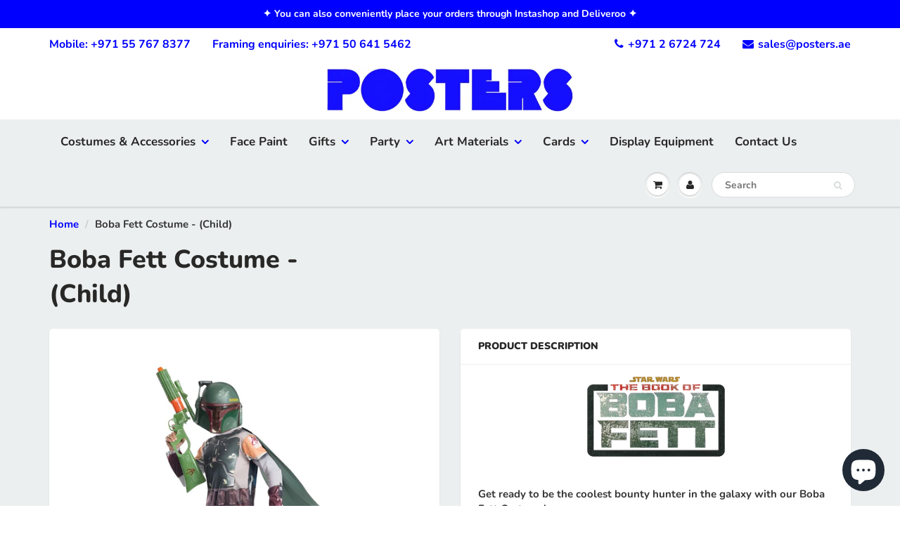

--- FILE ---
content_type: text/html; charset=utf-8
request_url: https://posters.ae/products/boba-fetta-costume
body_size: 33327
content:
<!doctype html>
<html lang="en" class="noIE">
  <head>
    <!-- Global site tag (gtag.js) - Google Analytics -->
<script async src="https://www.googletagmanager.com/gtag/js?id=UA-32925777-1"></script>
<script>
  window.dataLayer = window.dataLayer || [];
  function gtag(){dataLayer.push(arguments);}
  gtag('js', new Date());

  gtag('config', 'UA-32925777-1');
</script>

    
    
    <meta name="facebook-domain-verification" content="b9yxx175j6m8zgn6yk28yyvxwexea2" />

    <!-- Basic page needs ================================================== -->
    <meta charset="utf-8">
    <meta name="viewport" content="width=device-width, initial-scale=1, maximum-scale=1">

    <!-- Title and description ================================================== -->
    <title>
      Boba Fett Costume - (Child) &ndash; Posters Abu Dhabi
    </title>

    
    <meta name="description" content="  Get ready to be the coolest bounty hunter in the galaxy with our Boba Fett Costume!  Perfect for Halloween, Star Wars Day, or any fancy dress event. Don&#39;t forget to add our awesome accessories for the complete look. Please note: Blaster is not included. Features: Photo real jumpsuit.  Attached cape. Shoe covers. Mask">
    

    <!-- Helpers ================================================== -->
     <meta property="og:url" content="https://posters.ae/products/boba-fetta-costume">
 <meta property="og:site_name" content="Posters Abu Dhabi">

  <meta property="og:type" content="product">
  <meta property="og:title" content="Boba Fett Costume - (Child)">
  
  <meta property="og:image" content="http://posters.ae/cdn/shop/files/Boba-Fett-Costume-Boy_800x.jpg?v=1727257841">
  <meta property="og:image:secure_url" content="https://posters.ae/cdn/shop/files/Boba-Fett-Costume-Boy_800x.jpg?v=1727257841">
  
  <meta property="og:image" content="http://posters.ae/cdn/shop/products/81YUiJwf8UL._SL1500_66b09f7a-7e8b-44e2-8b3d-23ca43d63f20_800x.jpg?v=1572118693">
  <meta property="og:image:secure_url" content="https://posters.ae/cdn/shop/products/81YUiJwf8UL._SL1500_66b09f7a-7e8b-44e2-8b3d-23ca43d63f20_800x.jpg?v=1572118693">
  
  <meta property="og:price:amount" content="135.00">
  <meta property="og:price:currency" content="AED">


	
  		<meta property="og:description" content="  Get ready to be the coolest bounty hunter in the galaxy with our Boba Fett Costume!  Perfect for Halloween, Star Wars Day, or any fancy dress event. Don&#39;t forget to add our awesome accessories for the complete look. Please note: Blaster is not included. Features: Photo real jumpsuit.  Attached cape. Shoe covers. Mask">
	

 




  <meta name="twitter:site" content="@@PostersAbuDhabi/">

<meta name="twitter:card" content="summary">

  <meta name="twitter:title" content="Boba Fett Costume - (Child)">
  <meta name="twitter:description" content="
 
Get ready to be the coolest bounty hunter in the galaxy with our Boba Fett Costume! 
Perfect for Halloween, Star Wars Day, or any fancy dress event. Don&#39;t forget to add our awesome accessories for the complete look.
Please note:



Blaster is not included.




Features:

Photo real jumpsuit. 
Attached cape.
Shoe covers.
Mask.


Size Guide: (U.K.)

Small:-       Age 3-4 Years (Height 104cm).
Medium:-   Age 5-6 Years (Height 116cm).
Large:-       Age 7-8 Years (Height 128cm).
">
  <meta name="twitter:image" content="https://posters.ae/cdn/shop/files/Boba-Fett-Costume-Boy_800x.jpg?v=1727257841">
  <meta name="twitter:image:width" content="240">
  <meta name="twitter:image:height" content="240">

    <link rel="canonical" href="https://posters.ae/products/boba-fetta-costume">
    <meta name="viewport" content="width=device-width,initial-scale=1">
    <meta name="theme-color" content="#0000ff">

    
    <link rel="shortcut icon" href="//posters.ae/cdn/shop/t/5/assets/favicon.png?v=8488744435492984431611133686" type="image/png" />
    
    <link href="//posters.ae/cdn/shop/t/5/assets/apps.css?v=94048996001022465751611133717" rel="stylesheet" type="text/css" media="all" />
    <link href="//posters.ae/cdn/shop/t/5/assets/style.css?v=130675706900704382221767966566" rel="stylesheet" type="text/css" media="all" />
    <link href="//posters.ae/cdn/shop/t/5/assets/flexslider.css?v=136591028062162375521611133718" rel="stylesheet" type="text/css" media="all" />
    <link href="//posters.ae/cdn/shop/t/5/assets/flexslider-product.css?v=22113112255902428651611133717" rel="stylesheet" type="text/css" media="all" />

    
    
    <!-- Header hook for plugins ================================================== -->
    <script>window.performance && window.performance.mark && window.performance.mark('shopify.content_for_header.start');</script><meta name="google-site-verification" content="egRh_aY06-9LsSpWyvmoHm2hhywLJcO4n4f_wJES_f4">
<meta id="shopify-digital-wallet" name="shopify-digital-wallet" content="/6908543041/digital_wallets/dialog">
<link rel="alternate" type="application/json+oembed" href="https://posters.ae/products/boba-fetta-costume.oembed">
<script async="async" src="/checkouts/internal/preloads.js?locale=en-AE"></script>
<script id="shopify-features" type="application/json">{"accessToken":"dbc3a4062fbe2e15715007c7a87f72c5","betas":["rich-media-storefront-analytics"],"domain":"posters.ae","predictiveSearch":true,"shopId":6908543041,"locale":"en"}</script>
<script>var Shopify = Shopify || {};
Shopify.shop = "posters-abu-dhabi.myshopify.com";
Shopify.locale = "en";
Shopify.currency = {"active":"AED","rate":"1.0"};
Shopify.country = "AE";
Shopify.theme = {"name":"ShowTime(MHT-Dev) Jan 20","id":81785520193,"schema_name":"ShowTime","schema_version":"6.1","theme_store_id":687,"role":"main"};
Shopify.theme.handle = "null";
Shopify.theme.style = {"id":null,"handle":null};
Shopify.cdnHost = "posters.ae/cdn";
Shopify.routes = Shopify.routes || {};
Shopify.routes.root = "/";</script>
<script type="module">!function(o){(o.Shopify=o.Shopify||{}).modules=!0}(window);</script>
<script>!function(o){function n(){var o=[];function n(){o.push(Array.prototype.slice.apply(arguments))}return n.q=o,n}var t=o.Shopify=o.Shopify||{};t.loadFeatures=n(),t.autoloadFeatures=n()}(window);</script>
<script id="shop-js-analytics" type="application/json">{"pageType":"product"}</script>
<script defer="defer" async type="module" src="//posters.ae/cdn/shopifycloud/shop-js/modules/v2/client.init-shop-cart-sync_BdyHc3Nr.en.esm.js"></script>
<script defer="defer" async type="module" src="//posters.ae/cdn/shopifycloud/shop-js/modules/v2/chunk.common_Daul8nwZ.esm.js"></script>
<script type="module">
  await import("//posters.ae/cdn/shopifycloud/shop-js/modules/v2/client.init-shop-cart-sync_BdyHc3Nr.en.esm.js");
await import("//posters.ae/cdn/shopifycloud/shop-js/modules/v2/chunk.common_Daul8nwZ.esm.js");

  window.Shopify.SignInWithShop?.initShopCartSync?.({"fedCMEnabled":true,"windoidEnabled":true});

</script>
<script>(function() {
  var isLoaded = false;
  function asyncLoad() {
    if (isLoaded) return;
    isLoaded = true;
    var urls = ["https:\/\/chimpstatic.com\/mcjs-connected\/js\/users\/f0c2a9b4099ed451c14f5ce0a\/e7456d0ef2c761cd3fdf77ea7.js?shop=posters-abu-dhabi.myshopify.com","https:\/\/shopify.covet.pics\/covet-pics-widget-inject.js?shop=posters-abu-dhabi.myshopify.com","https:\/\/nulls.solutions\/shopify\/gift-wrap\/app\/js\/nulls-gift-wrap.js?shop=posters-abu-dhabi.myshopify.com","\/\/cdn.shopify.com\/proxy\/184ef1dddb504853e260138ed48b5c804feec1cd19f6a29ef88c7675be53b167\/variant-description.herokuapp.com\/scripts\/variant-description-app.js?shop=posters-abu-dhabi.myshopify.com\u0026sp-cache-control=cHVibGljLCBtYXgtYWdlPTkwMA","https:\/\/assets.loopclub.io\/recommendations\/storefront\/js\/personalized-recommendations-v1.js?shop=posters-abu-dhabi.myshopify.com","https:\/\/cdn-bundler.nice-team.net\/app\/js\/bundler.js?shop=posters-abu-dhabi.myshopify.com"];
    for (var i = 0; i < urls.length; i++) {
      var s = document.createElement('script');
      s.type = 'text/javascript';
      s.async = true;
      s.src = urls[i];
      var x = document.getElementsByTagName('script')[0];
      x.parentNode.insertBefore(s, x);
    }
  };
  if(window.attachEvent) {
    window.attachEvent('onload', asyncLoad);
  } else {
    window.addEventListener('load', asyncLoad, false);
  }
})();</script>
<script id="__st">var __st={"a":6908543041,"offset":14400,"reqid":"1e8cdfc5-c3c0-4ca1-a5b5-68137eb0f60c-1769015210","pageurl":"posters.ae\/products\/boba-fetta-costume","u":"1eeb38896418","p":"product","rtyp":"product","rid":1895414693953};</script>
<script>window.ShopifyPaypalV4VisibilityTracking = true;</script>
<script id="captcha-bootstrap">!function(){'use strict';const t='contact',e='account',n='new_comment',o=[[t,t],['blogs',n],['comments',n],[t,'customer']],c=[[e,'customer_login'],[e,'guest_login'],[e,'recover_customer_password'],[e,'create_customer']],r=t=>t.map((([t,e])=>`form[action*='/${t}']:not([data-nocaptcha='true']) input[name='form_type'][value='${e}']`)).join(','),a=t=>()=>t?[...document.querySelectorAll(t)].map((t=>t.form)):[];function s(){const t=[...o],e=r(t);return a(e)}const i='password',u='form_key',d=['recaptcha-v3-token','g-recaptcha-response','h-captcha-response',i],f=()=>{try{return window.sessionStorage}catch{return}},m='__shopify_v',_=t=>t.elements[u];function p(t,e,n=!1){try{const o=window.sessionStorage,c=JSON.parse(o.getItem(e)),{data:r}=function(t){const{data:e,action:n}=t;return t[m]||n?{data:e,action:n}:{data:t,action:n}}(c);for(const[e,n]of Object.entries(r))t.elements[e]&&(t.elements[e].value=n);n&&o.removeItem(e)}catch(o){console.error('form repopulation failed',{error:o})}}const l='form_type',E='cptcha';function T(t){t.dataset[E]=!0}const w=window,h=w.document,L='Shopify',v='ce_forms',y='captcha';let A=!1;((t,e)=>{const n=(g='f06e6c50-85a8-45c8-87d0-21a2b65856fe',I='https://cdn.shopify.com/shopifycloud/storefront-forms-hcaptcha/ce_storefront_forms_captcha_hcaptcha.v1.5.2.iife.js',D={infoText:'Protected by hCaptcha',privacyText:'Privacy',termsText:'Terms'},(t,e,n)=>{const o=w[L][v],c=o.bindForm;if(c)return c(t,g,e,D).then(n);var r;o.q.push([[t,g,e,D],n]),r=I,A||(h.body.append(Object.assign(h.createElement('script'),{id:'captcha-provider',async:!0,src:r})),A=!0)});var g,I,D;w[L]=w[L]||{},w[L][v]=w[L][v]||{},w[L][v].q=[],w[L][y]=w[L][y]||{},w[L][y].protect=function(t,e){n(t,void 0,e),T(t)},Object.freeze(w[L][y]),function(t,e,n,w,h,L){const[v,y,A,g]=function(t,e,n){const i=e?o:[],u=t?c:[],d=[...i,...u],f=r(d),m=r(i),_=r(d.filter((([t,e])=>n.includes(e))));return[a(f),a(m),a(_),s()]}(w,h,L),I=t=>{const e=t.target;return e instanceof HTMLFormElement?e:e&&e.form},D=t=>v().includes(t);t.addEventListener('submit',(t=>{const e=I(t);if(!e)return;const n=D(e)&&!e.dataset.hcaptchaBound&&!e.dataset.recaptchaBound,o=_(e),c=g().includes(e)&&(!o||!o.value);(n||c)&&t.preventDefault(),c&&!n&&(function(t){try{if(!f())return;!function(t){const e=f();if(!e)return;const n=_(t);if(!n)return;const o=n.value;o&&e.removeItem(o)}(t);const e=Array.from(Array(32),(()=>Math.random().toString(36)[2])).join('');!function(t,e){_(t)||t.append(Object.assign(document.createElement('input'),{type:'hidden',name:u})),t.elements[u].value=e}(t,e),function(t,e){const n=f();if(!n)return;const o=[...t.querySelectorAll(`input[type='${i}']`)].map((({name:t})=>t)),c=[...d,...o],r={};for(const[a,s]of new FormData(t).entries())c.includes(a)||(r[a]=s);n.setItem(e,JSON.stringify({[m]:1,action:t.action,data:r}))}(t,e)}catch(e){console.error('failed to persist form',e)}}(e),e.submit())}));const S=(t,e)=>{t&&!t.dataset[E]&&(n(t,e.some((e=>e===t))),T(t))};for(const o of['focusin','change'])t.addEventListener(o,(t=>{const e=I(t);D(e)&&S(e,y())}));const B=e.get('form_key'),M=e.get(l),P=B&&M;t.addEventListener('DOMContentLoaded',(()=>{const t=y();if(P)for(const e of t)e.elements[l].value===M&&p(e,B);[...new Set([...A(),...v().filter((t=>'true'===t.dataset.shopifyCaptcha))])].forEach((e=>S(e,t)))}))}(h,new URLSearchParams(w.location.search),n,t,e,['guest_login'])})(!0,!0)}();</script>
<script integrity="sha256-4kQ18oKyAcykRKYeNunJcIwy7WH5gtpwJnB7kiuLZ1E=" data-source-attribution="shopify.loadfeatures" defer="defer" src="//posters.ae/cdn/shopifycloud/storefront/assets/storefront/load_feature-a0a9edcb.js" crossorigin="anonymous"></script>
<script data-source-attribution="shopify.dynamic_checkout.dynamic.init">var Shopify=Shopify||{};Shopify.PaymentButton=Shopify.PaymentButton||{isStorefrontPortableWallets:!0,init:function(){window.Shopify.PaymentButton.init=function(){};var t=document.createElement("script");t.src="https://posters.ae/cdn/shopifycloud/portable-wallets/latest/portable-wallets.en.js",t.type="module",document.head.appendChild(t)}};
</script>
<script data-source-attribution="shopify.dynamic_checkout.buyer_consent">
  function portableWalletsHideBuyerConsent(e){var t=document.getElementById("shopify-buyer-consent"),n=document.getElementById("shopify-subscription-policy-button");t&&n&&(t.classList.add("hidden"),t.setAttribute("aria-hidden","true"),n.removeEventListener("click",e))}function portableWalletsShowBuyerConsent(e){var t=document.getElementById("shopify-buyer-consent"),n=document.getElementById("shopify-subscription-policy-button");t&&n&&(t.classList.remove("hidden"),t.removeAttribute("aria-hidden"),n.addEventListener("click",e))}window.Shopify?.PaymentButton&&(window.Shopify.PaymentButton.hideBuyerConsent=portableWalletsHideBuyerConsent,window.Shopify.PaymentButton.showBuyerConsent=portableWalletsShowBuyerConsent);
</script>
<script data-source-attribution="shopify.dynamic_checkout.cart.bootstrap">document.addEventListener("DOMContentLoaded",(function(){function t(){return document.querySelector("shopify-accelerated-checkout-cart, shopify-accelerated-checkout")}if(t())Shopify.PaymentButton.init();else{new MutationObserver((function(e,n){t()&&(Shopify.PaymentButton.init(),n.disconnect())})).observe(document.body,{childList:!0,subtree:!0})}}));
</script>
<link id="shopify-accelerated-checkout-styles" rel="stylesheet" media="screen" href="https://posters.ae/cdn/shopifycloud/portable-wallets/latest/accelerated-checkout-backwards-compat.css" crossorigin="anonymous">
<style id="shopify-accelerated-checkout-cart">
        #shopify-buyer-consent {
  margin-top: 1em;
  display: inline-block;
  width: 100%;
}

#shopify-buyer-consent.hidden {
  display: none;
}

#shopify-subscription-policy-button {
  background: none;
  border: none;
  padding: 0;
  text-decoration: underline;
  font-size: inherit;
  cursor: pointer;
}

#shopify-subscription-policy-button::before {
  box-shadow: none;
}

      </style>

<script>window.performance && window.performance.mark && window.performance.mark('shopify.content_for_header.end');</script>

    <!--[if lt IE 9]>
    <script src="//html5shiv.googlecode.com/svn/trunk/html5.js" type="text/javascript"></script>
    <![endif]-->

    

    <script src="//posters.ae/cdn/shop/t/5/assets/jquery.js?v=105778841822381192391611133697" type="text/javascript"></script>
    
    <script src="//posters.ae/cdn/shop/t/5/assets/lazysizes.js?v=68441465964607740661611133698" async="async"></script>
    
    
    <!-- Theme Global App JS ================================================== -->
    <script>
      var app = app || {
        data:{
          template:"product",
          money_format: "Dhs. {{amount}}"
        }
      }
  
    </script>
    <noscript>
  <style>
    .article_img_block > figure > img:nth-child(2), 
    .catalog_c .collection-box > img:nth-child(2),
    .gallery_container  .box > figure > img:nth-child(2),
    .image_with_text_container .box > figure > img:nth-child(2),
    .collection-list-row .box_1 > a > img:nth-child(2),
    .featured-products .product-image > a > img:nth-child(2){
      display: none !important
    }
  </style>
</noscript>
  <!-- BEGIN app block: shopify://apps/cross-sell-upsell-pro/blocks/crosssell/a1de75bd-abc2-408f-b8be-5bce11f6a502 -->




<div id="buddha-crosssell" class="simple" style="display: none;">
    <div class="bcsell-atc-popup" style="display:none;">
        <div class="bcsell-atc-head"> <span></span> <span onclick="buddhaCrosssell.addToCartPopup('hide');"> <svg xmlns="http://www.w3.org/2000/svg" width="12" height="12" viewBox="0 0 24 24"><path d="M23.954 21.03l-9.184-9.095 9.092-9.174-2.832-2.807-9.09 9.179-9.176-9.088-2.81 2.81 9.186 9.105-9.095 9.184 2.81 2.81 9.112-9.192 9.18 9.1z"/></svg></span></div>
        <a class="bcsell-atc-product" href="javascript:void(0);" rel="nofollow">
            <img class="bcsell-atc-product-image"/>
            <div>
                <div class="bcsell-atc-product-name"> </div>
                <div class="bcsell-atc-product-variant"> </div>
            </div>
        </a>
        <a href="/cart" class="bcsell-view-cart"> VIEW CART</a>
    </div>
    <div class="bcsell-upsell-popup" style="display:none;">
        <div class="bcsell-upsell-head"> <span></span> <div onclick="buddhaCrosssell.upsellPopup('hide');"> <svg xmlns="http://www.w3.org/2000/svg" width="12" height="12" viewBox="0 0 24 24"><path d="M23.954 21.03l-9.184-9.095 9.092-9.174-2.832-2.807-9.09 9.179-9.176-9.088-2.81 2.81 9.186 9.105-9.095 9.184 2.81 2.81 9.112-9.192 9.18 9.1z"/></svg></div></div>
        <ul class="bcsell-upsell-list">
            <li class="bcsell-upsell-product bcsell-uninit">
                <div class="bcsell-upsell-product-image"><img/></div>
                <div class="bcsell-upsell-product-info">
                    <div class="bcsell-upsell-product-name"> </div>
                    <div class="bcsell-upsell-product-prices">
                        <div class="bcsell-upsell-product-price"></div>
                        <div class="bcsell-upsell-product-price-old"></div>
                    </div>
                    <div class="bcsell-upsell-product-variants"><div class="bcsell-select"><select name="select-4" id="bcsell-select-4"></select></div></div>
                </div>
                <div class="bcsell-upsell-btn">Add to Cart</div>
            </li>
        </ul>
        <div class="bcsell-upsell-footer">
            <div class="bcsell-upsell-btn" onclick="buddhaCrosssell.upsellPopup('hide');">Continue</div>
        </div>  
    </div>
    <div class="bcsell-section bcsell-section-uninit" scrollpos="0" scrollstep="310">
        <div class="bcsell-header"></div>
        <div class="bcsell-arrow bcsell-angle-left"><span></span></div>
        <div class="bcsell-list-wrap">
            
            <ul class="bcsell-list">
                
                
                <li class="bcsell-item bcsell-item-0">
                    <div class="bcsell-img"><a href=""><img src="" alt="none" class="" width="" height=""/></a></div>
                    <div class="bcsell-content">
                        <span class="bcsell-product-name">  </span>
                        <div class="bcsell-product-rating-stars bcsell-hidden"><div class="bcsell-product-rating-stars-active"></div></div>
                        <div class="bcsell-variants bcsell-merged bcsell-hidden"><div class="bcsell-select"><select name="select-1" id="bcsell-select-1"></select></div></div>
                        <div class="bcsell-product-prices">
                            <div class="bcsell-product-price"></div>
                            <div class="bcsell-product-price-old"></div>
                        </div>
                        <div class="bcsell-add-to-cart">
                            <span><svg width="17px" height="17px" viewBox="0 0 26.303867 22.28574" xmlns="http://www.w3.org/2000/svg" xmlns:svg="http://www.w3.org/2000/svg">
                                <g transform="translate(-40.095075,-44.8651)">
                                    <path style="fill:none;" d="M 47.957463,48.905141 H 65.71277 l -3.581753,8.940095 H 48.450647 L 43.641933,45.329385 H 40.55936" />
                                    <path style="fill:none;" d="m 47.772608,59.910044 -0.562681,1.269647 c -0.243064,0.547864 0.15875,1.164873 0.758472,1.164873 h 14.970126" />
                                    <path style="fill:none;" d="m 50.640339,65.330475 c 0,0.748947 -0.607131,1.356078 -1.356431,1.356078 -0.748947,0 -1.356078,-0.607131 -1.356078,-1.356078 0,-0.7493 0.607131,-1.356078 1.356078,-1.356078 0.7493,0 1.356431,0.606778 1.356431,1.356078 z" />
                                    <path style="fill:none;" d="m 62.598095,65.330475 c 0,0.748947 -0.607484,1.356078 -1.356431,1.356078 -0.748947,0 -1.35643,-0.607131 -1.35643,-1.356078 0,-0.7493 0.607483,-1.356078 1.35643,-1.356078 0.748947,0 1.356431,0.606778 1.356431,1.356078 z" />
                                    <path style="fill:none;" d="m 50.640339,50.652096 1.027641,5.522737" />
                                    <path style="fill:none;" d="M 59.941325,50.652096 58.932733,56.07288" />
                                    <path style="fill:none;" d="m 55.322405,50.652096 v 5.136798" />
                                </g>
                            </svg></span>
                            <span class="bcsell-text">Add to Cart</span>
                        </div>
                    </div>
                </li>
                
                <li class="bcsell-item bcsell-item-1">
                    <div class="bcsell-img"><a href=""><img src="" alt="none" class="" width="" height=""/></a></div>
                    <div class="bcsell-content">
                        <span class="bcsell-product-name">  </span>
                        <div class="bcsell-product-rating-stars bcsell-hidden"><div class="bcsell-product-rating-stars-active"></div></div>
                        <div class="bcsell-variants bcsell-merged bcsell-hidden"><div class="bcsell-select"><select name="select-1" id="bcsell-select-1"></select></div></div>
                        <div class="bcsell-product-prices">
                            <div class="bcsell-product-price"></div>
                            <div class="bcsell-product-price-old"></div>
                        </div>
                        <div class="bcsell-add-to-cart">
                            <span><svg width="17px" height="17px" viewBox="0 0 26.303867 22.28574" xmlns="http://www.w3.org/2000/svg" xmlns:svg="http://www.w3.org/2000/svg">
                                <g transform="translate(-40.095075,-44.8651)">
                                    <path style="fill:none;" d="M 47.957463,48.905141 H 65.71277 l -3.581753,8.940095 H 48.450647 L 43.641933,45.329385 H 40.55936" />
                                    <path style="fill:none;" d="m 47.772608,59.910044 -0.562681,1.269647 c -0.243064,0.547864 0.15875,1.164873 0.758472,1.164873 h 14.970126" />
                                    <path style="fill:none;" d="m 50.640339,65.330475 c 0,0.748947 -0.607131,1.356078 -1.356431,1.356078 -0.748947,0 -1.356078,-0.607131 -1.356078,-1.356078 0,-0.7493 0.607131,-1.356078 1.356078,-1.356078 0.7493,0 1.356431,0.606778 1.356431,1.356078 z" />
                                    <path style="fill:none;" d="m 62.598095,65.330475 c 0,0.748947 -0.607484,1.356078 -1.356431,1.356078 -0.748947,0 -1.35643,-0.607131 -1.35643,-1.356078 0,-0.7493 0.607483,-1.356078 1.35643,-1.356078 0.748947,0 1.356431,0.606778 1.356431,1.356078 z" />
                                    <path style="fill:none;" d="m 50.640339,50.652096 1.027641,5.522737" />
                                    <path style="fill:none;" d="M 59.941325,50.652096 58.932733,56.07288" />
                                    <path style="fill:none;" d="m 55.322405,50.652096 v 5.136798" />
                                </g>
                            </svg></span>
                            <span class="bcsell-text">Add to Cart</span>
                        </div>
                    </div>
                </li>
                
                <li class="bcsell-item bcsell-item-2">
                    <div class="bcsell-img"><a href=""><img src="" alt="none" class="" width="" height=""/></a></div>
                    <div class="bcsell-content">
                        <span class="bcsell-product-name">  </span>
                        <div class="bcsell-product-rating-stars bcsell-hidden"><div class="bcsell-product-rating-stars-active"></div></div>
                        <div class="bcsell-variants bcsell-merged bcsell-hidden"><div class="bcsell-select"><select name="select-1" id="bcsell-select-1"></select></div></div>
                        <div class="bcsell-product-prices">
                            <div class="bcsell-product-price"></div>
                            <div class="bcsell-product-price-old"></div>
                        </div>
                        <div class="bcsell-add-to-cart">
                            <span><svg width="17px" height="17px" viewBox="0 0 26.303867 22.28574" xmlns="http://www.w3.org/2000/svg" xmlns:svg="http://www.w3.org/2000/svg">
                                <g transform="translate(-40.095075,-44.8651)">
                                    <path style="fill:none;" d="M 47.957463,48.905141 H 65.71277 l -3.581753,8.940095 H 48.450647 L 43.641933,45.329385 H 40.55936" />
                                    <path style="fill:none;" d="m 47.772608,59.910044 -0.562681,1.269647 c -0.243064,0.547864 0.15875,1.164873 0.758472,1.164873 h 14.970126" />
                                    <path style="fill:none;" d="m 50.640339,65.330475 c 0,0.748947 -0.607131,1.356078 -1.356431,1.356078 -0.748947,0 -1.356078,-0.607131 -1.356078,-1.356078 0,-0.7493 0.607131,-1.356078 1.356078,-1.356078 0.7493,0 1.356431,0.606778 1.356431,1.356078 z" />
                                    <path style="fill:none;" d="m 62.598095,65.330475 c 0,0.748947 -0.607484,1.356078 -1.356431,1.356078 -0.748947,0 -1.35643,-0.607131 -1.35643,-1.356078 0,-0.7493 0.607483,-1.356078 1.35643,-1.356078 0.748947,0 1.356431,0.606778 1.356431,1.356078 z" />
                                    <path style="fill:none;" d="m 50.640339,50.652096 1.027641,5.522737" />
                                    <path style="fill:none;" d="M 59.941325,50.652096 58.932733,56.07288" />
                                    <path style="fill:none;" d="m 55.322405,50.652096 v 5.136798" />
                                </g>
                            </svg></span>
                            <span class="bcsell-text">Add to Cart</span>
                        </div>
                    </div>
                </li>
                
                <li class="bcsell-item bcsell-item-3">
                    <div class="bcsell-img"><a href=""><img src="" alt="none" class="" width="" height=""/></a></div>
                    <div class="bcsell-content">
                        <span class="bcsell-product-name">  </span>
                        <div class="bcsell-product-rating-stars bcsell-hidden"><div class="bcsell-product-rating-stars-active"></div></div>
                        <div class="bcsell-variants bcsell-merged bcsell-hidden"><div class="bcsell-select"><select name="select-1" id="bcsell-select-1"></select></div></div>
                        <div class="bcsell-product-prices">
                            <div class="bcsell-product-price"></div>
                            <div class="bcsell-product-price-old"></div>
                        </div>
                        <div class="bcsell-add-to-cart">
                            <span><svg width="17px" height="17px" viewBox="0 0 26.303867 22.28574" xmlns="http://www.w3.org/2000/svg" xmlns:svg="http://www.w3.org/2000/svg">
                                <g transform="translate(-40.095075,-44.8651)">
                                    <path style="fill:none;" d="M 47.957463,48.905141 H 65.71277 l -3.581753,8.940095 H 48.450647 L 43.641933,45.329385 H 40.55936" />
                                    <path style="fill:none;" d="m 47.772608,59.910044 -0.562681,1.269647 c -0.243064,0.547864 0.15875,1.164873 0.758472,1.164873 h 14.970126" />
                                    <path style="fill:none;" d="m 50.640339,65.330475 c 0,0.748947 -0.607131,1.356078 -1.356431,1.356078 -0.748947,0 -1.356078,-0.607131 -1.356078,-1.356078 0,-0.7493 0.607131,-1.356078 1.356078,-1.356078 0.7493,0 1.356431,0.606778 1.356431,1.356078 z" />
                                    <path style="fill:none;" d="m 62.598095,65.330475 c 0,0.748947 -0.607484,1.356078 -1.356431,1.356078 -0.748947,0 -1.35643,-0.607131 -1.35643,-1.356078 0,-0.7493 0.607483,-1.356078 1.35643,-1.356078 0.748947,0 1.356431,0.606778 1.356431,1.356078 z" />
                                    <path style="fill:none;" d="m 50.640339,50.652096 1.027641,5.522737" />
                                    <path style="fill:none;" d="M 59.941325,50.652096 58.932733,56.07288" />
                                    <path style="fill:none;" d="m 55.322405,50.652096 v 5.136798" />
                                </g>
                            </svg></span>
                            <span class="bcsell-text">Add to Cart</span>
                        </div>
                    </div>
                </li>
                
                <li class="bcsell-item bcsell-item-4">
                    <div class="bcsell-img"><a href=""><img src="" alt="none" class="" width="" height=""/></a></div>
                    <div class="bcsell-content">
                        <span class="bcsell-product-name">  </span>
                        <div class="bcsell-product-rating-stars bcsell-hidden"><div class="bcsell-product-rating-stars-active"></div></div>
                        <div class="bcsell-variants bcsell-merged bcsell-hidden"><div class="bcsell-select"><select name="select-1" id="bcsell-select-1"></select></div></div>
                        <div class="bcsell-product-prices">
                            <div class="bcsell-product-price"></div>
                            <div class="bcsell-product-price-old"></div>
                        </div>
                        <div class="bcsell-add-to-cart">
                            <span><svg width="17px" height="17px" viewBox="0 0 26.303867 22.28574" xmlns="http://www.w3.org/2000/svg" xmlns:svg="http://www.w3.org/2000/svg">
                                <g transform="translate(-40.095075,-44.8651)">
                                    <path style="fill:none;" d="M 47.957463,48.905141 H 65.71277 l -3.581753,8.940095 H 48.450647 L 43.641933,45.329385 H 40.55936" />
                                    <path style="fill:none;" d="m 47.772608,59.910044 -0.562681,1.269647 c -0.243064,0.547864 0.15875,1.164873 0.758472,1.164873 h 14.970126" />
                                    <path style="fill:none;" d="m 50.640339,65.330475 c 0,0.748947 -0.607131,1.356078 -1.356431,1.356078 -0.748947,0 -1.356078,-0.607131 -1.356078,-1.356078 0,-0.7493 0.607131,-1.356078 1.356078,-1.356078 0.7493,0 1.356431,0.606778 1.356431,1.356078 z" />
                                    <path style="fill:none;" d="m 62.598095,65.330475 c 0,0.748947 -0.607484,1.356078 -1.356431,1.356078 -0.748947,0 -1.35643,-0.607131 -1.35643,-1.356078 0,-0.7493 0.607483,-1.356078 1.35643,-1.356078 0.748947,0 1.356431,0.606778 1.356431,1.356078 z" />
                                    <path style="fill:none;" d="m 50.640339,50.652096 1.027641,5.522737" />
                                    <path style="fill:none;" d="M 59.941325,50.652096 58.932733,56.07288" />
                                    <path style="fill:none;" d="m 55.322405,50.652096 v 5.136798" />
                                </g>
                            </svg></span>
                            <span class="bcsell-text">Add to Cart</span>
                        </div>
                    </div>
                </li>
                
                <li class="bcsell-item bcsell-item-5">
                    <div class="bcsell-img"><a href=""><img src="" alt="none" class="" width="" height=""/></a></div>
                    <div class="bcsell-content">
                        <span class="bcsell-product-name">  </span>
                        <div class="bcsell-product-rating-stars bcsell-hidden"><div class="bcsell-product-rating-stars-active"></div></div>
                        <div class="bcsell-variants bcsell-merged bcsell-hidden"><div class="bcsell-select"><select name="select-1" id="bcsell-select-1"></select></div></div>
                        <div class="bcsell-product-prices">
                            <div class="bcsell-product-price"></div>
                            <div class="bcsell-product-price-old"></div>
                        </div>
                        <div class="bcsell-add-to-cart">
                            <span><svg width="17px" height="17px" viewBox="0 0 26.303867 22.28574" xmlns="http://www.w3.org/2000/svg" xmlns:svg="http://www.w3.org/2000/svg">
                                <g transform="translate(-40.095075,-44.8651)">
                                    <path style="fill:none;" d="M 47.957463,48.905141 H 65.71277 l -3.581753,8.940095 H 48.450647 L 43.641933,45.329385 H 40.55936" />
                                    <path style="fill:none;" d="m 47.772608,59.910044 -0.562681,1.269647 c -0.243064,0.547864 0.15875,1.164873 0.758472,1.164873 h 14.970126" />
                                    <path style="fill:none;" d="m 50.640339,65.330475 c 0,0.748947 -0.607131,1.356078 -1.356431,1.356078 -0.748947,0 -1.356078,-0.607131 -1.356078,-1.356078 0,-0.7493 0.607131,-1.356078 1.356078,-1.356078 0.7493,0 1.356431,0.606778 1.356431,1.356078 z" />
                                    <path style="fill:none;" d="m 62.598095,65.330475 c 0,0.748947 -0.607484,1.356078 -1.356431,1.356078 -0.748947,0 -1.35643,-0.607131 -1.35643,-1.356078 0,-0.7493 0.607483,-1.356078 1.35643,-1.356078 0.748947,0 1.356431,0.606778 1.356431,1.356078 z" />
                                    <path style="fill:none;" d="m 50.640339,50.652096 1.027641,5.522737" />
                                    <path style="fill:none;" d="M 59.941325,50.652096 58.932733,56.07288" />
                                    <path style="fill:none;" d="m 55.322405,50.652096 v 5.136798" />
                                </g>
                            </svg></span>
                            <span class="bcsell-text">Add to Cart</span>
                        </div>
                    </div>
                </li>
                
                <li class="bcsell-item bcsell-item-6">
                    <div class="bcsell-img"><a href=""><img src="" alt="none" class="" width="" height=""/></a></div>
                    <div class="bcsell-content">
                        <span class="bcsell-product-name">  </span>
                        <div class="bcsell-product-rating-stars bcsell-hidden"><div class="bcsell-product-rating-stars-active"></div></div>
                        <div class="bcsell-variants bcsell-merged bcsell-hidden"><div class="bcsell-select"><select name="select-1" id="bcsell-select-1"></select></div></div>
                        <div class="bcsell-product-prices">
                            <div class="bcsell-product-price"></div>
                            <div class="bcsell-product-price-old"></div>
                        </div>
                        <div class="bcsell-add-to-cart">
                            <span><svg width="17px" height="17px" viewBox="0 0 26.303867 22.28574" xmlns="http://www.w3.org/2000/svg" xmlns:svg="http://www.w3.org/2000/svg">
                                <g transform="translate(-40.095075,-44.8651)">
                                    <path style="fill:none;" d="M 47.957463,48.905141 H 65.71277 l -3.581753,8.940095 H 48.450647 L 43.641933,45.329385 H 40.55936" />
                                    <path style="fill:none;" d="m 47.772608,59.910044 -0.562681,1.269647 c -0.243064,0.547864 0.15875,1.164873 0.758472,1.164873 h 14.970126" />
                                    <path style="fill:none;" d="m 50.640339,65.330475 c 0,0.748947 -0.607131,1.356078 -1.356431,1.356078 -0.748947,0 -1.356078,-0.607131 -1.356078,-1.356078 0,-0.7493 0.607131,-1.356078 1.356078,-1.356078 0.7493,0 1.356431,0.606778 1.356431,1.356078 z" />
                                    <path style="fill:none;" d="m 62.598095,65.330475 c 0,0.748947 -0.607484,1.356078 -1.356431,1.356078 -0.748947,0 -1.35643,-0.607131 -1.35643,-1.356078 0,-0.7493 0.607483,-1.356078 1.35643,-1.356078 0.748947,0 1.356431,0.606778 1.356431,1.356078 z" />
                                    <path style="fill:none;" d="m 50.640339,50.652096 1.027641,5.522737" />
                                    <path style="fill:none;" d="M 59.941325,50.652096 58.932733,56.07288" />
                                    <path style="fill:none;" d="m 55.322405,50.652096 v 5.136798" />
                                </g>
                            </svg></span>
                            <span class="bcsell-text">Add to Cart</span>
                        </div>
                    </div>
                </li>
                
                <li class="bcsell-item bcsell-item-7">
                    <div class="bcsell-img"><a href=""><img src="" alt="none" class="" width="" height=""/></a></div>
                    <div class="bcsell-content">
                        <span class="bcsell-product-name">  </span>
                        <div class="bcsell-product-rating-stars bcsell-hidden"><div class="bcsell-product-rating-stars-active"></div></div>
                        <div class="bcsell-variants bcsell-merged bcsell-hidden"><div class="bcsell-select"><select name="select-1" id="bcsell-select-1"></select></div></div>
                        <div class="bcsell-product-prices">
                            <div class="bcsell-product-price"></div>
                            <div class="bcsell-product-price-old"></div>
                        </div>
                        <div class="bcsell-add-to-cart">
                            <span><svg width="17px" height="17px" viewBox="0 0 26.303867 22.28574" xmlns="http://www.w3.org/2000/svg" xmlns:svg="http://www.w3.org/2000/svg">
                                <g transform="translate(-40.095075,-44.8651)">
                                    <path style="fill:none;" d="M 47.957463,48.905141 H 65.71277 l -3.581753,8.940095 H 48.450647 L 43.641933,45.329385 H 40.55936" />
                                    <path style="fill:none;" d="m 47.772608,59.910044 -0.562681,1.269647 c -0.243064,0.547864 0.15875,1.164873 0.758472,1.164873 h 14.970126" />
                                    <path style="fill:none;" d="m 50.640339,65.330475 c 0,0.748947 -0.607131,1.356078 -1.356431,1.356078 -0.748947,0 -1.356078,-0.607131 -1.356078,-1.356078 0,-0.7493 0.607131,-1.356078 1.356078,-1.356078 0.7493,0 1.356431,0.606778 1.356431,1.356078 z" />
                                    <path style="fill:none;" d="m 62.598095,65.330475 c 0,0.748947 -0.607484,1.356078 -1.356431,1.356078 -0.748947,0 -1.35643,-0.607131 -1.35643,-1.356078 0,-0.7493 0.607483,-1.356078 1.35643,-1.356078 0.748947,0 1.356431,0.606778 1.356431,1.356078 z" />
                                    <path style="fill:none;" d="m 50.640339,50.652096 1.027641,5.522737" />
                                    <path style="fill:none;" d="M 59.941325,50.652096 58.932733,56.07288" />
                                    <path style="fill:none;" d="m 55.322405,50.652096 v 5.136798" />
                                </g>
                            </svg></span>
                            <span class="bcsell-text">Add to Cart</span>
                        </div>
                    </div>
                </li>
                
            </ul>
            
        </div>
        <div class="bcsell-arrow bcsell-angle-right"><span></span></div>
    </div>
    <label for="bcsell-select-1"> Variant 1 </label>
    <label for="bcsell-select-2"> Variant 2 </label>
    <label for="bcsell-select-3"> Variant 3 </label>
</div> 


<script>
    buddhaCrosssell = {};
    buddhaCrosssell.productHandle='boba-fetta-costume';
    buddhaCrosssell.productId='1895414693953';
    buddhaCrosssell.collectionHandle='';
    buddhaCrosssell.pageHandle='';
    buddhaCrosssell.shopUrl='https://posters.ae';
    buddhaCrosssell.template='product';
    buddhaCrosssell.moneyFormat= 'Dhs. {{amount}} AED';
    buddhaCrosssell.shopLocale = '';buddhaCrosssell.productsFromCollection=['letter-candles','par-candle-sparkler-sticks','building-block-party-items','hat-red-white-striped-top-hat-child-cat-in-a-hat','34-inch-number-balloon','fac-face-paint-white','16-inch-letter-balloon-silver','fac-face-paint-black','usa-party-items','fac-face-paint-bright-red','football-party-items','wally-instant-kit','llama-party-items','letter-glitter-magenta','glitter-gold-candles','circus-carnival-party-items',];
    buddhaCrosssell.randomProducts=[   "gif-farm-in-a-tin",  "toy-fairy-unicorn-torch-and-projector",  "par-plate-glitz-blue-big", "cat-woman-jumpsuit", "donut-party-items",    "par-rainbow-paper-straw-r-rc", "glitz-rose-gold-age",  ];buddhaCrosssell.newestProducts = ["toy-wooden-letter-stamps","gif-jaws-water-bottle","ctr-harry-potter-hedwig","ctr-harry-potter-boy-who-lived","gif-minions-shaped-ceramic-money-box","gif-harry-potter-dobby-keyring","gif-harry-potter-hogwarts-crest-bowl","ctr-harry-potter-gryffinder","ctr-harry-potter-gryffinder-common-room","ctr-game-of-thrones-coster-set-of-4","gif-harry-potter-gryffinder-a5-notebook","mug-jurassic-park-ceramic-travel-mug","gif-jaws-shot-glasses-set-of-4","gif-minions-salt-pepper-shakers","gif-pixar-incredibles-a5-notebook","ctr-game-of-thrones-stark",];
    buddhaCrosssell.bestSellingProducts = ["toy-vortex-aero-howler-r","toy-50-best-marbles-tub","toy-squishy-mesh-ball","toy-marble-run-30pcs-set","gif-my-very-own-rainbow-r-rc","toy-marble-run-50pcs-set","toy-springy-rainbow-jumbo-m","toy-expandaball","toy-stretchy-mice-cheese","jok-self-inflating-whoopee-cushion","toy-marble-run-70pcs-set","toy-lay-and-play-domino-train","toy-oceanic-marble-kit","toy-bumble-bee-marble-kit","toy-light-up-yo-yo-m","clown-cos",];buddhaCrosssell.youMayAlsoLikeProducts = ["wally-instant-kit","wheres-wally","deluxe-pirate","black-hooded-ninja","wonderland-princess","cat-woman-costume","oompa-loompa","dog-cos","roman-soldier","pirateboy-coz","dorothy","willy-wonka","mary-poppins-hat","pink-mermaid","deluxe-armour-knight","scar-let-costume","chinese-girl",];buddhaCrosssell.disableScriptTagCheck = true;
    buddhaCrosssell.uniqueProducts = false;
    buddhaCrosssell.schema = {"enableAlsoBought":true,"enableYouMayAlsoLike":true,"enableNewestProducts":false,"enableBestSellingProducts":false,"enableRecentlyViewedProducts":true,"enableManualCollection":false,"enableAlsoBoughtStars":true,"enableZoomAnimation":false,"enableSlideshowAnimation":false,"enableCrop":false,"enableVariants":true,"enablePrice":true,"theme":"simple","carouselSize":8,"abWidgetTitle":"People who bought this product, also bought","ymalWidgetTitle":"Related Products","npWidgetTitle":"Newest Products","bsWidgetTitle":"Best Selling Products ","rvWidgetTitle":"Recently Viewed Products","addToCartText":"Add to cart","widgetTitleColor":"#000000","widgetProductNameColor":"#ffffff","widgetAddToCartColor":"#064fe4","widgetSimplePriceColor":"#ff0000","widgetSimpleTextColor":"#333333"};
    buddhaCrosssell.schemaMCE =;
    buddhaCrosssell.schemaUpsell =;
    buddhaCrosssell.alsoBought = [];

    

    /* customer fixes */
    buddhaCrosssell.loadFixes = function(jQueryCrosssell) {
    
    }

    function csLoadJS(file, async = true) {
        let script = document.createElement("script");
        script.setAttribute("src", file);
        script.setAttribute("data-no-instant", "");
        script.setAttribute("type", "text/javascript");
        script.setAttribute("async", async);
        document.head.appendChild(script);
    }
    function csLoadCSS(file) {  
        var style = document.createElement('link');
        style.href = file;
        style.type = 'text/css';
        style.rel = 'stylesheet';
        document.head.append(style); 
    }
    csLoadJS("https://cdn.shopify.com/extensions/5810d7f5-4be1-4afd-907f-741969ef0128/cross-sell-upsell-pro-39/assets/buddha-crosssell.js");
    csLoadCSS("https://cdn.shopify.com/extensions/5810d7f5-4be1-4afd-907f-741969ef0128/cross-sell-upsell-pro-39/assets/buddha-crosssell.css");
</script>




<!-- END app block --><!-- BEGIN app block: shopify://apps/glood-product-recommendations/blocks/app-embed/6e79d991-1504-45bb-88e3-1fb55a4f26cd -->













<script
  id="glood-loader"
  page-enabled="true"
>
  (function () {
    function generateUUID() {
      const timestampInSecs = Math.floor(Date.now() / 1000);
      if (typeof window.crypto.randomUUID === 'function') {
        return `${timestampInSecs}-${window.crypto.randomUUID()}`;
      }
      const generateUID = () =>
        ([1e7] + -1e3 + -4e3 + -8e3 + -1e11).replace(/[018]/g, c =>
            (
            c ^
            (Math.random() * 16 >> c / 4)
          ).toString(16)
        );
      return `${timestampInSecs}-${generateUID()}`;
    }

    function setCookie(name, value, days) {
      if(!days){
        document.cookie = `${name}=${value}; path=/`;
        return;
      }
      const expires = new Date(Date.now() + days * 24 * 60 * 60 * 1000).toUTCString();
      document.cookie = `${name}=${value}; expires=${expires}; path=/`;
    }

    function getCookie(name) {
      const nameEQ = name + "=";
      const cookies = document.cookie.split(';');
      for (let i = 0; i < cookies.length; i++) {
        let cookie = cookies[i].trim();
        if (cookie.indexOf(nameEQ) === 0) return cookie.substring(nameEQ.length);
      }
      return null;
    }

    let uuid = getCookie('rk_uid');

    // Set the cookie with rk_uid key only if it doesn't exist
    if (!uuid) {
      uuid = generateUUID();
      
        setCookie('rk_uid', uuid); // setting cookie for a session
      
    }

    document.addEventListener("visitorConsentCollected", (event) => {
      if(event.detail.preferencesAllowed && event.detail.analyticsAllowed && event.detail.marketingAllowed){
        setCookie('rk_uid', uuid, 365); // setting cookie for a year
      }
    });

    let customer = {};
    if ("") {
      customer = {
        acceptsMarketing: false,
        b2b: false,
        email: "",
        firstName: "",
        hasAccount: null,
        id: 0,
        lastName: "",
        name: "",
        ordersCount: 0,
        phone: "",
        tags: null,
        totalSpent: 0,
        address: null,
      };
    }
    function initializeGloodObject() {
      window.glood = {
        config: {
          uid: uuid,
          pageUrl: "posters.ae" + "/products/boba-fetta-costume",
          pageType: 'product'
        },
        shop: {
          myShopifyDomain: "posters-abu-dhabi.myshopify.com",
          locale: "en",
          currencyCode: "AED",
          moneyFormat: "Dhs. {{amount}}",
          id: "6908543041",
          domain: "posters.ae",
          currencyRate: window.Shopify?.currency?.rate || 1,
        },
        shopify: {
          rootUrl: "/"
        },
        localization: {
          country: "AE",
          market: {
            handle: "ae",
            id: "1014300737"
          },
          language: {
            locale: "en",
            primary: true,
            rootUrl: "/"
          },
          currency: "AED"
        },
        product: {"id":1895414693953,"title":"Boba Fett Costume - (Child)","handle":"boba-fetta-costume","description":"\u003cp\u003e\u003cimg style=\"display: block; margin-left: auto; margin-right: auto;\" src=\"https:\/\/static.wikia.nocookie.net\/starwars\/images\/e\/ea\/The_Book_of_Boba_Fett_logo.png\" data-mce-src=\"https:\/\/static.wikia.nocookie.net\/starwars\/images\/e\/ea\/The_Book_of_Boba_Fett_logo.png\" data-mce-style=\"display: block; margin-left: auto; margin-right: auto;\"\u003e\u003c\/p\u003e\n\u003cp\u003e \u003c\/p\u003e\n\u003cp\u003eGet ready to be the coolest bounty hunter in the galaxy with our Boba Fett Costume! \u003c\/p\u003e\n\u003cp\u003ePerfect for Halloween, Star Wars Day, or any fancy dress event. Don't forget to add our awesome accessories for the complete look.\u003c\/p\u003e\n\u003cdiv data-mce-fragment=\"1\"\u003e\u003cstrong data-mce-fragment=\"1\"\u003ePlease note:\u003c\/strong\u003e\u003c\/div\u003e\n\u003cdiv data-mce-fragment=\"1\"\u003e\n\u003cblockquote data-mce-fragment=\"1\"\u003e\n\u003cul data-mce-fragment=\"1\"\u003e\n\u003cli data-mce-fragment=\"1\"\u003e\u003cstrong data-mce-fragment=\"1\"\u003e\u003cspan class=\"a-list-item\" data-mce-fragment=\"1\"\u003e\u003cspan data-mce-fragment=\"1\"\u003eBlaster is \u003c\/span\u003e\u003c\/span\u003enot included.\u003c\/strong\u003e\u003c\/li\u003e\n\u003c\/ul\u003e\n\u003c\/blockquote\u003e\n\u003c\/div\u003e\n\u003cp\u003e\u003cbr\u003e\u003c\/p\u003e\n\u003cp\u003e\u003cstrong\u003eFeatures:\u003c\/strong\u003e\u003c\/p\u003e\n\u003cul\u003e\n\u003cli\u003ePhoto real jumpsuit. \u003c\/li\u003e\n\u003cli\u003eAttached cape.\u003c\/li\u003e\n\u003cli\u003eShoe covers.\u003c\/li\u003e\n\u003cli\u003eMask.\u003c\/li\u003e\n\u003c\/ul\u003e\n\u003cul\u003e\u003c\/ul\u003e\n\u003cdiv\u003e\u003cstrong\u003eSize Guide: (U.K.)\u003cbr\u003e\u003c\/strong\u003e\u003c\/div\u003e\n\u003cul\u003e\n\u003cli\u003eSmall:-       Age 3-4 Years (Height 104cm).\u003c\/li\u003e\n\u003cli\u003eMedium:-   Age 5-6 Years (Height 116cm).\u003c\/li\u003e\n\u003cli\u003eLarge:-       Age 7-8 Years (Height 128cm).\u003c\/li\u003e\n\u003c\/ul\u003e","published_at":"2024-02-23T17:42:17+04:00","created_at":"2018-11-27T15:22:38+04:00","vendor":"RUBIE'S - R-342","type":"Fancy Dress-Children","tags":["610701","Book Week","Book Week Costumes","Book Week Fancy Dress","Boy's Costumes","Boy's Fancy Dress","boys","Child Costumes","Child Fancy Dress","Child size","Children's Fancy Dress","Costumes","fancy dress","Fancy Dress-Child","Fancy Dress-Children","Film\/T.V.","Film\/TV","Gender_Boy's Costumes","Genuine Merchandise","Heroes \u0026 Villains","May the 4th","National Superhero Day","Official Merchandise","Price_AED 100 to 200","Size_Boy's Costumes","Star Wars","Star Wars Collection","Star Wars Day","Star Wars Fan","Star Wars Fancy Dress","Star Wars Fans","Star Wars Franchise","Star Wars Merchandise","Star Wars Party","Star Wars Party Theme","Star Wars Theme"],"price":13500,"price_min":13500,"price_max":13500,"available":true,"price_varies":false,"compare_at_price":23500,"compare_at_price_min":23500,"compare_at_price_max":23500,"compare_at_price_varies":false,"variants":[{"id":17876731396161,"title":"Small","option1":"Small","option2":null,"option3":null,"sku":"883028064038","requires_shipping":true,"taxable":true,"featured_image":{"id":50106316488996,"product_id":1895414693953,"position":1,"created_at":"2024-09-25T13:49:55+04:00","updated_at":"2024-09-25T13:50:41+04:00","alt":"Boba Fett Costume for Boys.","width":1440,"height":1440,"src":"\/\/posters.ae\/cdn\/shop\/files\/Boba-Fett-Costume-Boy.jpg?v=1727257841","variant_ids":[17568338444353,17568338477121,17876731396161]},"available":true,"name":"Boba Fett Costume - (Child) - Small","public_title":"Small","options":["Small"],"price":13500,"weight":0,"compare_at_price":23500,"inventory_management":"shopify","barcode":"883028064038","featured_media":{"alt":"Boba Fett Costume for Boys.","id":42147894624548,"position":1,"preview_image":{"aspect_ratio":1.0,"height":1440,"width":1440,"src":"\/\/posters.ae\/cdn\/shop\/files\/Boba-Fett-Costume-Boy.jpg?v=1727257841"}},"requires_selling_plan":false,"selling_plan_allocations":[]},{"id":17568338444353,"title":"Medium","option1":"Medium","option2":null,"option3":null,"sku":"883028064045","requires_shipping":true,"taxable":true,"featured_image":{"id":50106316488996,"product_id":1895414693953,"position":1,"created_at":"2024-09-25T13:49:55+04:00","updated_at":"2024-09-25T13:50:41+04:00","alt":"Boba Fett Costume for Boys.","width":1440,"height":1440,"src":"\/\/posters.ae\/cdn\/shop\/files\/Boba-Fett-Costume-Boy.jpg?v=1727257841","variant_ids":[17568338444353,17568338477121,17876731396161]},"available":true,"name":"Boba Fett Costume - (Child) - Medium","public_title":"Medium","options":["Medium"],"price":13500,"weight":0,"compare_at_price":23500,"inventory_management":"shopify","barcode":"883028064045","featured_media":{"alt":"Boba Fett Costume for Boys.","id":42147894624548,"position":1,"preview_image":{"aspect_ratio":1.0,"height":1440,"width":1440,"src":"\/\/posters.ae\/cdn\/shop\/files\/Boba-Fett-Costume-Boy.jpg?v=1727257841"}},"requires_selling_plan":false,"selling_plan_allocations":[]},{"id":17568338477121,"title":"Large","option1":"Large","option2":null,"option3":null,"sku":"883028064052","requires_shipping":true,"taxable":true,"featured_image":{"id":50106316488996,"product_id":1895414693953,"position":1,"created_at":"2024-09-25T13:49:55+04:00","updated_at":"2024-09-25T13:50:41+04:00","alt":"Boba Fett Costume for Boys.","width":1440,"height":1440,"src":"\/\/posters.ae\/cdn\/shop\/files\/Boba-Fett-Costume-Boy.jpg?v=1727257841","variant_ids":[17568338444353,17568338477121,17876731396161]},"available":true,"name":"Boba Fett Costume - (Child) - Large","public_title":"Large","options":["Large"],"price":13500,"weight":0,"compare_at_price":23500,"inventory_management":"shopify","barcode":"883028064052","featured_media":{"alt":"Boba Fett Costume for Boys.","id":42147894624548,"position":1,"preview_image":{"aspect_ratio":1.0,"height":1440,"width":1440,"src":"\/\/posters.ae\/cdn\/shop\/files\/Boba-Fett-Costume-Boy.jpg?v=1727257841"}},"requires_selling_plan":false,"selling_plan_allocations":[]}],"images":["\/\/posters.ae\/cdn\/shop\/files\/Boba-Fett-Costume-Boy.jpg?v=1727257841","\/\/posters.ae\/cdn\/shop\/products\/81YUiJwf8UL._SL1500_66b09f7a-7e8b-44e2-8b3d-23ca43d63f20.jpg?v=1572118693"],"featured_image":"\/\/posters.ae\/cdn\/shop\/files\/Boba-Fett-Costume-Boy.jpg?v=1727257841","options":["Size"],"media":[{"alt":"Boba Fett Costume for Boys.","id":42147894624548,"position":1,"preview_image":{"aspect_ratio":1.0,"height":1440,"width":1440,"src":"\/\/posters.ae\/cdn\/shop\/files\/Boba-Fett-Costume-Boy.jpg?v=1727257841"},"aspect_ratio":1.0,"height":1440,"media_type":"image","src":"\/\/posters.ae\/cdn\/shop\/files\/Boba-Fett-Costume-Boy.jpg?v=1727257841","width":1440},{"alt":null,"id":2535271039041,"position":2,"preview_image":{"aspect_ratio":1.542,"height":973,"width":1500,"src":"\/\/posters.ae\/cdn\/shop\/products\/81YUiJwf8UL._SL1500_66b09f7a-7e8b-44e2-8b3d-23ca43d63f20.jpg?v=1572118693"},"aspect_ratio":1.542,"height":973,"media_type":"image","src":"\/\/posters.ae\/cdn\/shop\/products\/81YUiJwf8UL._SL1500_66b09f7a-7e8b-44e2-8b3d-23ca43d63f20.jpg?v=1572118693","width":1500}],"requires_selling_plan":false,"selling_plan_groups":[],"content":"\u003cp\u003e\u003cimg style=\"display: block; margin-left: auto; margin-right: auto;\" src=\"https:\/\/static.wikia.nocookie.net\/starwars\/images\/e\/ea\/The_Book_of_Boba_Fett_logo.png\" data-mce-src=\"https:\/\/static.wikia.nocookie.net\/starwars\/images\/e\/ea\/The_Book_of_Boba_Fett_logo.png\" data-mce-style=\"display: block; margin-left: auto; margin-right: auto;\"\u003e\u003c\/p\u003e\n\u003cp\u003e \u003c\/p\u003e\n\u003cp\u003eGet ready to be the coolest bounty hunter in the galaxy with our Boba Fett Costume! \u003c\/p\u003e\n\u003cp\u003ePerfect for Halloween, Star Wars Day, or any fancy dress event. Don't forget to add our awesome accessories for the complete look.\u003c\/p\u003e\n\u003cdiv data-mce-fragment=\"1\"\u003e\u003cstrong data-mce-fragment=\"1\"\u003ePlease note:\u003c\/strong\u003e\u003c\/div\u003e\n\u003cdiv data-mce-fragment=\"1\"\u003e\n\u003cblockquote data-mce-fragment=\"1\"\u003e\n\u003cul data-mce-fragment=\"1\"\u003e\n\u003cli data-mce-fragment=\"1\"\u003e\u003cstrong data-mce-fragment=\"1\"\u003e\u003cspan class=\"a-list-item\" data-mce-fragment=\"1\"\u003e\u003cspan data-mce-fragment=\"1\"\u003eBlaster is \u003c\/span\u003e\u003c\/span\u003enot included.\u003c\/strong\u003e\u003c\/li\u003e\n\u003c\/ul\u003e\n\u003c\/blockquote\u003e\n\u003c\/div\u003e\n\u003cp\u003e\u003cbr\u003e\u003c\/p\u003e\n\u003cp\u003e\u003cstrong\u003eFeatures:\u003c\/strong\u003e\u003c\/p\u003e\n\u003cul\u003e\n\u003cli\u003ePhoto real jumpsuit. \u003c\/li\u003e\n\u003cli\u003eAttached cape.\u003c\/li\u003e\n\u003cli\u003eShoe covers.\u003c\/li\u003e\n\u003cli\u003eMask.\u003c\/li\u003e\n\u003c\/ul\u003e\n\u003cul\u003e\u003c\/ul\u003e\n\u003cdiv\u003e\u003cstrong\u003eSize Guide: (U.K.)\u003cbr\u003e\u003c\/strong\u003e\u003c\/div\u003e\n\u003cul\u003e\n\u003cli\u003eSmall:-       Age 3-4 Years (Height 104cm).\u003c\/li\u003e\n\u003cli\u003eMedium:-   Age 5-6 Years (Height 116cm).\u003c\/li\u003e\n\u003cli\u003eLarge:-       Age 7-8 Years (Height 128cm).\u003c\/li\u003e\n\u003c\/ul\u003e"},
        collection: null,
        customer,
        cart: {"note":null,"attributes":{},"original_total_price":0,"total_price":0,"total_discount":0,"total_weight":0.0,"item_count":0,"items":[],"requires_shipping":false,"currency":"AED","items_subtotal_price":0,"cart_level_discount_applications":[],"checkout_charge_amount":0},
        version: "v2",
        storefrontTemplateUrl: "",
        appEmbedSettings: {"enable-design-mode-preview":false,"load-glood-ai-bundles":true,"saperateBlockAPICalls":false,"init-event-name":"","jsCode":"","custom_styles":"","enableRecommendationV3":false,"enableReleaseCandiatePreview":false,"wait-for-privacy-consent":false,"disable-rk-styles":false,"add-glide-init-timeouts":true},
        theme: {
          id: window.Shopify.theme?.id, // Since liquid theme object from shopify is depricated
          themeStoreId: window.Shopify.theme?.theme_store_id
        },
        insideShopifyEditor: false
      };
    }

    
      initializeGloodObject();
    

    try{
      function func(){
        
      }
      func();
    } catch(error){
      console.warn('GLOOD.AI: Error in js code from app-embed', error)
    };
  })();

  function _handleGloodEditorV3SectionError(sectionId) {
    const sectionElement = document.querySelector(`#rk-widget-${sectionId}`);
    const errorText = "Glood Product Recommendation Section (id: __SECTION_ID__) is not visible. Use the following steps to ensure it is loaded correctly. Please ignore if this is expected.".replace('__SECTION_ID__', sectionId)
    if (sectionElement && sectionElement.getAttribute('data-inside-shopify-editor') === 'true' && false) {
      sectionElement.innerHTML = `
        <div style="
            padding: 28px;
            background: #ffffff;
            border-radius: 12px;
            box-shadow: 0 4px 12px rgba(0, 0, 0, 0.1);
            margin: 32px auto;
            border: 1px solid #E2E8F0;
            font-family: 'Inter', -apple-system, BlinkMacSystemFont, 'Segoe UI', Roboto, Oxygen, Ubuntu, Cantarell, sans-serif;
            margin-top: 40px;
            margin-bottom: 40px;
        ">
            <h2 style="
                margin-bottom: 10px;
                font-size: 16px;
                font-weight: 700;
                display: flex;
                align-items: center;
                gap: 8px;
            ">
                ${errorText}
            </h2>

            <div style="
                color: #374151;
                font-size: 15px;
                line-height: 1.6;
            ">
                <ul style="
                    margin: 0;
                    padding-left: 20px;
                    list-style-type: disc;
                    font-size: 14px;
                ">
                    <li style="margin-bottom: 10px;">Make sure this section is created and enabled in the Glood.AI app.</li>
                    <li style="margin-bottom: 10px;">Check that the V3 templates are set up correctly and properly configured.</li>
                    <li style="margin-bottom: 10px;">Verify the section settings such as AI Recommendations, Excluded Products &amp; Tags, Filter Criteria, etc.</li>
                    <li style="margin-bottom: 10px;">
                        You can ignore this message if this section was recently viewed or is intentionally excluded from this page.
                    </li>
                    <li style="margin-bottom: 10px;">
                        Need further assistance?
                        <a href="mailto:support@glood.ai" style="
                            color: #2563EB;
                            font-weight: 500;
                            text-decoration: none;
                        ">Feel free to reach out to our support team.</a>.
                    </li>
                </ul>

                <div style="
                    margin-top: 20px;
                    padding: 12px;
                    border-left: 4px solid #CBD5E0;
                    background: #F8FAFC;
                    color: #64748B;
                    font-style: italic;
                    font-size: 14px;
                ">
                    <b>Note: This message is only visible in the editor and won&#39;t appear to store visitors.</b>
                </div>
            </div>
        </div>
      `;
    } else if (sectionElement && sectionElement.getAttribute('data-inside-shopify-editor') === 'true' && !false) {
      sectionElement.innerHTML = `
        <div style="
            padding: 28px;
            background: #ffffff;
            border-radius: 12px;
            box-shadow: 0 4px 12px rgba(0, 0, 0, 0.1);
            margin: 32px auto;
            border: 1px solid #E2E8F0;
            font-family: 'Inter', -apple-system, BlinkMacSystemFont, 'Segoe UI', Roboto, Oxygen, Ubuntu, Cantarell, sans-serif;
            margin-top: 40px;
            margin-bottom: 40px;
        ">
            <h2 style="
                margin-bottom: 10px;
                font-size: 16px;
                font-weight: 700;
                display: flex;
                align-items: center;
                gap: 8px;
            ">
                ${errorText}
            </h2>

            <div style="
                color: #374151;
                font-size: 15px;
                line-height: 1.6;
            ">

                <ul style="
                    margin: 0;
                    padding-left: 20px;
                    list-style-type: disc;
                    font-size: 14px;
                ">
                    <li style="margin-bottom: 10px;">Make sure a section with this ID exists and is properly set up in the Glood.AI app.</li>
                    <li style="margin-bottom: 10px;">Check that the correct template is assigned to this section.</li>
                    <li style="margin-bottom: 10px;">
                        You can ignore this message if this section was recently viewed or is intentionally excluded from this page.
                    </li>
                    <li style="margin-bottom: 10px;">
                        Need further assistance?
                        <a href="mailto:support@glood.ai" style="
                            color: #2563EB;
                            font-weight: 500;
                            text-decoration: none;
                        ">Feel free to reach out to our support team.</a>.
                    </li>
                </ul>

                <div style="
                    margin-top: 20px;
                    padding: 12px;
                    border-left: 4px solid #CBD5E0;
                    background: #F8FAFC;
                    color: #64748B;
                    font-style: italic;
                    font-size: 14px;
                ">
                    <b>Note: This message is only visible in the editor and won&#39;t appear to store visitors.</b>
                </div>
            </div>
        </div>
      `
    }
  }
</script>




  <script
    id="rk-app-bundle-main-js"
    src="https://cdn.shopify.com/extensions/019b7745-ac18-7bf4-8204-83b79876332f/recommendation-kit-120/assets/glood-ai-bundles.js"
    type="text/javascript"
    defer
  ></script>
  <link
    href="https://cdn.shopify.com/extensions/019b7745-ac18-7bf4-8204-83b79876332f/recommendation-kit-120/assets/glood-ai-bundles-styles.css"
    rel="stylesheet"
    type="text/css"
    media="print"
    onload="this.media='all'"
  >




  
    <script
      id="rk-app-embed-main-js"
      src="https://cdn.shopify.com/extensions/019b7745-ac18-7bf4-8204-83b79876332f/recommendation-kit-120/assets/glood-ai-recommendations.js"
      type="text/javascript"
      defer
    ></script>
  



    
      <link
        href="https://cdn.shopify.com/extensions/019b7745-ac18-7bf4-8204-83b79876332f/recommendation-kit-120/assets/glood-ai-recommendations-styles.css"
        rel="stylesheet"
        type="text/css"
        media="print"
        onload="this.media='all'"
      >
  

  <style>
    .__gai-skl-cont {
      gap: 5px;
      width: 100%;
    }

    .__gai-skl-card {
      display: flex;
      flex-direction: column;
      gap: 10px;
      width: 100%;
      border-radius: 10px;
    }

    .__gai-skl-img {
      width: 100%;
      background-color: #f0f0f0;
      border-radius: 10px;
    }

    .__gai-skl-text {
      width: 100%;
      height: 20px;
      background-color: #f0f0f0;
      border-radius: 5px;
    }

    .__gai-shimmer-effect {
      display: block !important;
      background: linear-gradient(
        90deg,
        rgba(200, 200, 200, 0.3) 25%,
        rgba(200, 200, 200, 0.5) 50%,
        rgba(200, 200, 200, 0.3) 75%
      );
      background-size: 200% 100%;
      animation: skeleton-loading 1.5s infinite;
      border-radius: 4px;
    }

    .__gai-skl-buy-btn {
      width: 100%;
      height: 40px;
      margin-left: 0;
      border-radius: 10px;
    }

    .__gai-btn-full-width {
      width: 100%;
      margin-left: 0;
    }

    .__gai-skl-header {
      width: 100%;
      display: flex;
      justify-content: start;
      align-items: center;
      padding: 12px 0 12px 0;
    }

    .__gai-skl-amz-small {
      display: block;
      margin-top: 10px;
    }

    .__gai-skl-title {
      width: 50%;
      height: 26px;
      border-radius: 10px;
    }

    .__gai-skl-amazon {
      display: flex;
      align-items: center;
      justify-content: start;
      flex-direction: column;
    }

    .__gai-skl-amazon .__gai-skl-card {
      display: flex;
      justify-content: start;
      align-items: start;
      flex-direction: row;
    }

    .__gai-skl-amazon .__gai-skl-img {
      width: 50%;
      max-width: 100px;
    }

    .__gai-skl-holder {
      display: flex;
      flex-direction: column;
      gap: 10px;
      width: 100%;
    }

    @media screen and (max-width: 768px) and (min-width: 481px) {
      .__gai-skl-amazon .__gai-skl-img {
        max-width: 150px;
      }
    }

    @media screen and (min-width: 768px) {
      .__gai-skl-buy-btn {
        width: 140px;
        height: 40px;
        margin-left: 30px;
      }
      .__gai-skl-amazon {
        flex-direction: row;
      }

      .__gai-skl-amazon .__gai-skl-img {
        width: 100%;
        max-width: 100%;
      }

      .__gai-skl-amz-small {
        display: none !important;
      }

      .__gai-skl-cont {
        gap: 20px;
      }

      .__gai-atc-skl {
        display: none !important;
      }
      .__gai-skl-header {
        justify-content: center;
        padding: 20px 0 20px 0;
      }

      .__gai-skl-title {
        height: 26px;
      }

      .__gai-skl-amazon .__gai-skl-card {
        max-width: 600px;
        flex-direction: column;
      }
    }

    /* Keyframes for animation */
    @keyframes skeleton-loading {
      0% {
        background-position: 200% 0;
      }

      100% {
        background-position: -200% 0;
      }
    }

    .__gai-amz-details {
      display: none;
    }

    .__gai-skl-amz-saperator {
      display: flex;
      justify-content: center;
      align-items: center;
    }

    @media screen and (min-width: 768px) {
      .__gai-amz-details {
        display: flex;
        width: 100%;
        max-width: 25%;
        flex-direction: column;
        justify-items: center;
        align-items: center;
      }
      .__gai-skl-amz-mob-tit {
        display: none;
      }
    }

    .__gai-amz-prc {
      margin-bottom: 6px;
      height: 20px;
    }
  </style>



  <style>
    
  </style>


<!-- END app block --><script src="https://cdn.shopify.com/extensions/e8878072-2f6b-4e89-8082-94b04320908d/inbox-1254/assets/inbox-chat-loader.js" type="text/javascript" defer="defer"></script>
<link href="https://monorail-edge.shopifysvc.com" rel="dns-prefetch">
<script>(function(){if ("sendBeacon" in navigator && "performance" in window) {try {var session_token_from_headers = performance.getEntriesByType('navigation')[0].serverTiming.find(x => x.name == '_s').description;} catch {var session_token_from_headers = undefined;}var session_cookie_matches = document.cookie.match(/_shopify_s=([^;]*)/);var session_token_from_cookie = session_cookie_matches && session_cookie_matches.length === 2 ? session_cookie_matches[1] : "";var session_token = session_token_from_headers || session_token_from_cookie || "";function handle_abandonment_event(e) {var entries = performance.getEntries().filter(function(entry) {return /monorail-edge.shopifysvc.com/.test(entry.name);});if (!window.abandonment_tracked && entries.length === 0) {window.abandonment_tracked = true;var currentMs = Date.now();var navigation_start = performance.timing.navigationStart;var payload = {shop_id: 6908543041,url: window.location.href,navigation_start,duration: currentMs - navigation_start,session_token,page_type: "product"};window.navigator.sendBeacon("https://monorail-edge.shopifysvc.com/v1/produce", JSON.stringify({schema_id: "online_store_buyer_site_abandonment/1.1",payload: payload,metadata: {event_created_at_ms: currentMs,event_sent_at_ms: currentMs}}));}}window.addEventListener('pagehide', handle_abandonment_event);}}());</script>
<script id="web-pixels-manager-setup">(function e(e,d,r,n,o){if(void 0===o&&(o={}),!Boolean(null===(a=null===(i=window.Shopify)||void 0===i?void 0:i.analytics)||void 0===a?void 0:a.replayQueue)){var i,a;window.Shopify=window.Shopify||{};var t=window.Shopify;t.analytics=t.analytics||{};var s=t.analytics;s.replayQueue=[],s.publish=function(e,d,r){return s.replayQueue.push([e,d,r]),!0};try{self.performance.mark("wpm:start")}catch(e){}var l=function(){var e={modern:/Edge?\/(1{2}[4-9]|1[2-9]\d|[2-9]\d{2}|\d{4,})\.\d+(\.\d+|)|Firefox\/(1{2}[4-9]|1[2-9]\d|[2-9]\d{2}|\d{4,})\.\d+(\.\d+|)|Chrom(ium|e)\/(9{2}|\d{3,})\.\d+(\.\d+|)|(Maci|X1{2}).+ Version\/(15\.\d+|(1[6-9]|[2-9]\d|\d{3,})\.\d+)([,.]\d+|)( \(\w+\)|)( Mobile\/\w+|) Safari\/|Chrome.+OPR\/(9{2}|\d{3,})\.\d+\.\d+|(CPU[ +]OS|iPhone[ +]OS|CPU[ +]iPhone|CPU IPhone OS|CPU iPad OS)[ +]+(15[._]\d+|(1[6-9]|[2-9]\d|\d{3,})[._]\d+)([._]\d+|)|Android:?[ /-](13[3-9]|1[4-9]\d|[2-9]\d{2}|\d{4,})(\.\d+|)(\.\d+|)|Android.+Firefox\/(13[5-9]|1[4-9]\d|[2-9]\d{2}|\d{4,})\.\d+(\.\d+|)|Android.+Chrom(ium|e)\/(13[3-9]|1[4-9]\d|[2-9]\d{2}|\d{4,})\.\d+(\.\d+|)|SamsungBrowser\/([2-9]\d|\d{3,})\.\d+/,legacy:/Edge?\/(1[6-9]|[2-9]\d|\d{3,})\.\d+(\.\d+|)|Firefox\/(5[4-9]|[6-9]\d|\d{3,})\.\d+(\.\d+|)|Chrom(ium|e)\/(5[1-9]|[6-9]\d|\d{3,})\.\d+(\.\d+|)([\d.]+$|.*Safari\/(?![\d.]+ Edge\/[\d.]+$))|(Maci|X1{2}).+ Version\/(10\.\d+|(1[1-9]|[2-9]\d|\d{3,})\.\d+)([,.]\d+|)( \(\w+\)|)( Mobile\/\w+|) Safari\/|Chrome.+OPR\/(3[89]|[4-9]\d|\d{3,})\.\d+\.\d+|(CPU[ +]OS|iPhone[ +]OS|CPU[ +]iPhone|CPU IPhone OS|CPU iPad OS)[ +]+(10[._]\d+|(1[1-9]|[2-9]\d|\d{3,})[._]\d+)([._]\d+|)|Android:?[ /-](13[3-9]|1[4-9]\d|[2-9]\d{2}|\d{4,})(\.\d+|)(\.\d+|)|Mobile Safari.+OPR\/([89]\d|\d{3,})\.\d+\.\d+|Android.+Firefox\/(13[5-9]|1[4-9]\d|[2-9]\d{2}|\d{4,})\.\d+(\.\d+|)|Android.+Chrom(ium|e)\/(13[3-9]|1[4-9]\d|[2-9]\d{2}|\d{4,})\.\d+(\.\d+|)|Android.+(UC? ?Browser|UCWEB|U3)[ /]?(15\.([5-9]|\d{2,})|(1[6-9]|[2-9]\d|\d{3,})\.\d+)\.\d+|SamsungBrowser\/(5\.\d+|([6-9]|\d{2,})\.\d+)|Android.+MQ{2}Browser\/(14(\.(9|\d{2,})|)|(1[5-9]|[2-9]\d|\d{3,})(\.\d+|))(\.\d+|)|K[Aa][Ii]OS\/(3\.\d+|([4-9]|\d{2,})\.\d+)(\.\d+|)/},d=e.modern,r=e.legacy,n=navigator.userAgent;return n.match(d)?"modern":n.match(r)?"legacy":"unknown"}(),u="modern"===l?"modern":"legacy",c=(null!=n?n:{modern:"",legacy:""})[u],f=function(e){return[e.baseUrl,"/wpm","/b",e.hashVersion,"modern"===e.buildTarget?"m":"l",".js"].join("")}({baseUrl:d,hashVersion:r,buildTarget:u}),m=function(e){var d=e.version,r=e.bundleTarget,n=e.surface,o=e.pageUrl,i=e.monorailEndpoint;return{emit:function(e){var a=e.status,t=e.errorMsg,s=(new Date).getTime(),l=JSON.stringify({metadata:{event_sent_at_ms:s},events:[{schema_id:"web_pixels_manager_load/3.1",payload:{version:d,bundle_target:r,page_url:o,status:a,surface:n,error_msg:t},metadata:{event_created_at_ms:s}}]});if(!i)return console&&console.warn&&console.warn("[Web Pixels Manager] No Monorail endpoint provided, skipping logging."),!1;try{return self.navigator.sendBeacon.bind(self.navigator)(i,l)}catch(e){}var u=new XMLHttpRequest;try{return u.open("POST",i,!0),u.setRequestHeader("Content-Type","text/plain"),u.send(l),!0}catch(e){return console&&console.warn&&console.warn("[Web Pixels Manager] Got an unhandled error while logging to Monorail."),!1}}}}({version:r,bundleTarget:l,surface:e.surface,pageUrl:self.location.href,monorailEndpoint:e.monorailEndpoint});try{o.browserTarget=l,function(e){var d=e.src,r=e.async,n=void 0===r||r,o=e.onload,i=e.onerror,a=e.sri,t=e.scriptDataAttributes,s=void 0===t?{}:t,l=document.createElement("script"),u=document.querySelector("head"),c=document.querySelector("body");if(l.async=n,l.src=d,a&&(l.integrity=a,l.crossOrigin="anonymous"),s)for(var f in s)if(Object.prototype.hasOwnProperty.call(s,f))try{l.dataset[f]=s[f]}catch(e){}if(o&&l.addEventListener("load",o),i&&l.addEventListener("error",i),u)u.appendChild(l);else{if(!c)throw new Error("Did not find a head or body element to append the script");c.appendChild(l)}}({src:f,async:!0,onload:function(){if(!function(){var e,d;return Boolean(null===(d=null===(e=window.Shopify)||void 0===e?void 0:e.analytics)||void 0===d?void 0:d.initialized)}()){var d=window.webPixelsManager.init(e)||void 0;if(d){var r=window.Shopify.analytics;r.replayQueue.forEach((function(e){var r=e[0],n=e[1],o=e[2];d.publishCustomEvent(r,n,o)})),r.replayQueue=[],r.publish=d.publishCustomEvent,r.visitor=d.visitor,r.initialized=!0}}},onerror:function(){return m.emit({status:"failed",errorMsg:"".concat(f," has failed to load")})},sri:function(e){var d=/^sha384-[A-Za-z0-9+/=]+$/;return"string"==typeof e&&d.test(e)}(c)?c:"",scriptDataAttributes:o}),m.emit({status:"loading"})}catch(e){m.emit({status:"failed",errorMsg:(null==e?void 0:e.message)||"Unknown error"})}}})({shopId: 6908543041,storefrontBaseUrl: "https://posters.ae",extensionsBaseUrl: "https://extensions.shopifycdn.com/cdn/shopifycloud/web-pixels-manager",monorailEndpoint: "https://monorail-edge.shopifysvc.com/unstable/produce_batch",surface: "storefront-renderer",enabledBetaFlags: ["2dca8a86"],webPixelsConfigList: [{"id":"843645220","configuration":"{\"config\":\"{\\\"pixel_id\\\":\\\"G-XNT8GEQ75F\\\",\\\"target_country\\\":\\\"AE\\\",\\\"gtag_events\\\":[{\\\"type\\\":\\\"search\\\",\\\"action_label\\\":[\\\"G-XNT8GEQ75F\\\",\\\"AW-758956235\\\/eE3-CJbHmpYBEMuB8-kC\\\"]},{\\\"type\\\":\\\"begin_checkout\\\",\\\"action_label\\\":[\\\"G-XNT8GEQ75F\\\",\\\"AW-758956235\\\/mitwCJPHmpYBEMuB8-kC\\\"]},{\\\"type\\\":\\\"view_item\\\",\\\"action_label\\\":[\\\"G-XNT8GEQ75F\\\",\\\"AW-758956235\\\/GBr5CI3HmpYBEMuB8-kC\\\",\\\"MC-8ZRP65HFD3\\\"]},{\\\"type\\\":\\\"purchase\\\",\\\"action_label\\\":[\\\"G-XNT8GEQ75F\\\",\\\"AW-758956235\\\/NHyWCIrHmpYBEMuB8-kC\\\",\\\"MC-8ZRP65HFD3\\\"]},{\\\"type\\\":\\\"page_view\\\",\\\"action_label\\\":[\\\"G-XNT8GEQ75F\\\",\\\"AW-758956235\\\/Fx0OCIfHmpYBEMuB8-kC\\\",\\\"MC-8ZRP65HFD3\\\"]},{\\\"type\\\":\\\"add_payment_info\\\",\\\"action_label\\\":[\\\"G-XNT8GEQ75F\\\",\\\"AW-758956235\\\/UkO5CJnHmpYBEMuB8-kC\\\"]},{\\\"type\\\":\\\"add_to_cart\\\",\\\"action_label\\\":[\\\"G-XNT8GEQ75F\\\",\\\"AW-758956235\\\/1NfdCJDHmpYBEMuB8-kC\\\"]}],\\\"enable_monitoring_mode\\\":false}\"}","eventPayloadVersion":"v1","runtimeContext":"OPEN","scriptVersion":"b2a88bafab3e21179ed38636efcd8a93","type":"APP","apiClientId":1780363,"privacyPurposes":[],"dataSharingAdjustments":{"protectedCustomerApprovalScopes":["read_customer_address","read_customer_email","read_customer_name","read_customer_personal_data","read_customer_phone"]}},{"id":"317292836","configuration":"{\"pixel_id\":\"664962660580607\",\"pixel_type\":\"facebook_pixel\",\"metaapp_system_user_token\":\"-\"}","eventPayloadVersion":"v1","runtimeContext":"OPEN","scriptVersion":"ca16bc87fe92b6042fbaa3acc2fbdaa6","type":"APP","apiClientId":2329312,"privacyPurposes":["ANALYTICS","MARKETING","SALE_OF_DATA"],"dataSharingAdjustments":{"protectedCustomerApprovalScopes":["read_customer_address","read_customer_email","read_customer_name","read_customer_personal_data","read_customer_phone"]}},{"id":"shopify-app-pixel","configuration":"{}","eventPayloadVersion":"v1","runtimeContext":"STRICT","scriptVersion":"0450","apiClientId":"shopify-pixel","type":"APP","privacyPurposes":["ANALYTICS","MARKETING"]},{"id":"shopify-custom-pixel","eventPayloadVersion":"v1","runtimeContext":"LAX","scriptVersion":"0450","apiClientId":"shopify-pixel","type":"CUSTOM","privacyPurposes":["ANALYTICS","MARKETING"]}],isMerchantRequest: false,initData: {"shop":{"name":"Posters Abu Dhabi","paymentSettings":{"currencyCode":"AED"},"myshopifyDomain":"posters-abu-dhabi.myshopify.com","countryCode":"AE","storefrontUrl":"https:\/\/posters.ae"},"customer":null,"cart":null,"checkout":null,"productVariants":[{"price":{"amount":135.0,"currencyCode":"AED"},"product":{"title":"Boba Fett Costume - (Child)","vendor":"RUBIE'S - R-342","id":"1895414693953","untranslatedTitle":"Boba Fett Costume - (Child)","url":"\/products\/boba-fetta-costume","type":"Fancy Dress-Children"},"id":"17876731396161","image":{"src":"\/\/posters.ae\/cdn\/shop\/files\/Boba-Fett-Costume-Boy.jpg?v=1727257841"},"sku":"883028064038","title":"Small","untranslatedTitle":"Small"},{"price":{"amount":135.0,"currencyCode":"AED"},"product":{"title":"Boba Fett Costume - (Child)","vendor":"RUBIE'S - R-342","id":"1895414693953","untranslatedTitle":"Boba Fett Costume - (Child)","url":"\/products\/boba-fetta-costume","type":"Fancy Dress-Children"},"id":"17568338444353","image":{"src":"\/\/posters.ae\/cdn\/shop\/files\/Boba-Fett-Costume-Boy.jpg?v=1727257841"},"sku":"883028064045","title":"Medium","untranslatedTitle":"Medium"},{"price":{"amount":135.0,"currencyCode":"AED"},"product":{"title":"Boba Fett Costume - (Child)","vendor":"RUBIE'S - R-342","id":"1895414693953","untranslatedTitle":"Boba Fett Costume - (Child)","url":"\/products\/boba-fetta-costume","type":"Fancy Dress-Children"},"id":"17568338477121","image":{"src":"\/\/posters.ae\/cdn\/shop\/files\/Boba-Fett-Costume-Boy.jpg?v=1727257841"},"sku":"883028064052","title":"Large","untranslatedTitle":"Large"}],"purchasingCompany":null},},"https://posters.ae/cdn","fcfee988w5aeb613cpc8e4bc33m6693e112",{"modern":"","legacy":""},{"shopId":"6908543041","storefrontBaseUrl":"https:\/\/posters.ae","extensionBaseUrl":"https:\/\/extensions.shopifycdn.com\/cdn\/shopifycloud\/web-pixels-manager","surface":"storefront-renderer","enabledBetaFlags":"[\"2dca8a86\"]","isMerchantRequest":"false","hashVersion":"fcfee988w5aeb613cpc8e4bc33m6693e112","publish":"custom","events":"[[\"page_viewed\",{}],[\"product_viewed\",{\"productVariant\":{\"price\":{\"amount\":135.0,\"currencyCode\":\"AED\"},\"product\":{\"title\":\"Boba Fett Costume - (Child)\",\"vendor\":\"RUBIE'S - R-342\",\"id\":\"1895414693953\",\"untranslatedTitle\":\"Boba Fett Costume - (Child)\",\"url\":\"\/products\/boba-fetta-costume\",\"type\":\"Fancy Dress-Children\"},\"id\":\"17876731396161\",\"image\":{\"src\":\"\/\/posters.ae\/cdn\/shop\/files\/Boba-Fett-Costume-Boy.jpg?v=1727257841\"},\"sku\":\"883028064038\",\"title\":\"Small\",\"untranslatedTitle\":\"Small\"}}]]"});</script><script>
  window.ShopifyAnalytics = window.ShopifyAnalytics || {};
  window.ShopifyAnalytics.meta = window.ShopifyAnalytics.meta || {};
  window.ShopifyAnalytics.meta.currency = 'AED';
  var meta = {"product":{"id":1895414693953,"gid":"gid:\/\/shopify\/Product\/1895414693953","vendor":"RUBIE'S - R-342","type":"Fancy Dress-Children","handle":"boba-fetta-costume","variants":[{"id":17876731396161,"price":13500,"name":"Boba Fett Costume - (Child) - Small","public_title":"Small","sku":"883028064038"},{"id":17568338444353,"price":13500,"name":"Boba Fett Costume - (Child) - Medium","public_title":"Medium","sku":"883028064045"},{"id":17568338477121,"price":13500,"name":"Boba Fett Costume - (Child) - Large","public_title":"Large","sku":"883028064052"}],"remote":false},"page":{"pageType":"product","resourceType":"product","resourceId":1895414693953,"requestId":"1e8cdfc5-c3c0-4ca1-a5b5-68137eb0f60c-1769015210"}};
  for (var attr in meta) {
    window.ShopifyAnalytics.meta[attr] = meta[attr];
  }
</script>
<script class="analytics">
  (function () {
    var customDocumentWrite = function(content) {
      var jquery = null;

      if (window.jQuery) {
        jquery = window.jQuery;
      } else if (window.Checkout && window.Checkout.$) {
        jquery = window.Checkout.$;
      }

      if (jquery) {
        jquery('body').append(content);
      }
    };

    var hasLoggedConversion = function(token) {
      if (token) {
        return document.cookie.indexOf('loggedConversion=' + token) !== -1;
      }
      return false;
    }

    var setCookieIfConversion = function(token) {
      if (token) {
        var twoMonthsFromNow = new Date(Date.now());
        twoMonthsFromNow.setMonth(twoMonthsFromNow.getMonth() + 2);

        document.cookie = 'loggedConversion=' + token + '; expires=' + twoMonthsFromNow;
      }
    }

    var trekkie = window.ShopifyAnalytics.lib = window.trekkie = window.trekkie || [];
    if (trekkie.integrations) {
      return;
    }
    trekkie.methods = [
      'identify',
      'page',
      'ready',
      'track',
      'trackForm',
      'trackLink'
    ];
    trekkie.factory = function(method) {
      return function() {
        var args = Array.prototype.slice.call(arguments);
        args.unshift(method);
        trekkie.push(args);
        return trekkie;
      };
    };
    for (var i = 0; i < trekkie.methods.length; i++) {
      var key = trekkie.methods[i];
      trekkie[key] = trekkie.factory(key);
    }
    trekkie.load = function(config) {
      trekkie.config = config || {};
      trekkie.config.initialDocumentCookie = document.cookie;
      var first = document.getElementsByTagName('script')[0];
      var script = document.createElement('script');
      script.type = 'text/javascript';
      script.onerror = function(e) {
        var scriptFallback = document.createElement('script');
        scriptFallback.type = 'text/javascript';
        scriptFallback.onerror = function(error) {
                var Monorail = {
      produce: function produce(monorailDomain, schemaId, payload) {
        var currentMs = new Date().getTime();
        var event = {
          schema_id: schemaId,
          payload: payload,
          metadata: {
            event_created_at_ms: currentMs,
            event_sent_at_ms: currentMs
          }
        };
        return Monorail.sendRequest("https://" + monorailDomain + "/v1/produce", JSON.stringify(event));
      },
      sendRequest: function sendRequest(endpointUrl, payload) {
        // Try the sendBeacon API
        if (window && window.navigator && typeof window.navigator.sendBeacon === 'function' && typeof window.Blob === 'function' && !Monorail.isIos12()) {
          var blobData = new window.Blob([payload], {
            type: 'text/plain'
          });

          if (window.navigator.sendBeacon(endpointUrl, blobData)) {
            return true;
          } // sendBeacon was not successful

        } // XHR beacon

        var xhr = new XMLHttpRequest();

        try {
          xhr.open('POST', endpointUrl);
          xhr.setRequestHeader('Content-Type', 'text/plain');
          xhr.send(payload);
        } catch (e) {
          console.log(e);
        }

        return false;
      },
      isIos12: function isIos12() {
        return window.navigator.userAgent.lastIndexOf('iPhone; CPU iPhone OS 12_') !== -1 || window.navigator.userAgent.lastIndexOf('iPad; CPU OS 12_') !== -1;
      }
    };
    Monorail.produce('monorail-edge.shopifysvc.com',
      'trekkie_storefront_load_errors/1.1',
      {shop_id: 6908543041,
      theme_id: 81785520193,
      app_name: "storefront",
      context_url: window.location.href,
      source_url: "//posters.ae/cdn/s/trekkie.storefront.cd680fe47e6c39ca5d5df5f0a32d569bc48c0f27.min.js"});

        };
        scriptFallback.async = true;
        scriptFallback.src = '//posters.ae/cdn/s/trekkie.storefront.cd680fe47e6c39ca5d5df5f0a32d569bc48c0f27.min.js';
        first.parentNode.insertBefore(scriptFallback, first);
      };
      script.async = true;
      script.src = '//posters.ae/cdn/s/trekkie.storefront.cd680fe47e6c39ca5d5df5f0a32d569bc48c0f27.min.js';
      first.parentNode.insertBefore(script, first);
    };
    trekkie.load(
      {"Trekkie":{"appName":"storefront","development":false,"defaultAttributes":{"shopId":6908543041,"isMerchantRequest":null,"themeId":81785520193,"themeCityHash":"341990555832670368","contentLanguage":"en","currency":"AED","eventMetadataId":"219b2eaf-91f3-4f69-817f-278d13b409e3"},"isServerSideCookieWritingEnabled":true,"monorailRegion":"shop_domain","enabledBetaFlags":["65f19447"]},"Session Attribution":{},"S2S":{"facebookCapiEnabled":true,"source":"trekkie-storefront-renderer","apiClientId":580111}}
    );

    var loaded = false;
    trekkie.ready(function() {
      if (loaded) return;
      loaded = true;

      window.ShopifyAnalytics.lib = window.trekkie;

      var originalDocumentWrite = document.write;
      document.write = customDocumentWrite;
      try { window.ShopifyAnalytics.merchantGoogleAnalytics.call(this); } catch(error) {};
      document.write = originalDocumentWrite;

      window.ShopifyAnalytics.lib.page(null,{"pageType":"product","resourceType":"product","resourceId":1895414693953,"requestId":"1e8cdfc5-c3c0-4ca1-a5b5-68137eb0f60c-1769015210","shopifyEmitted":true});

      var match = window.location.pathname.match(/checkouts\/(.+)\/(thank_you|post_purchase)/)
      var token = match? match[1]: undefined;
      if (!hasLoggedConversion(token)) {
        setCookieIfConversion(token);
        window.ShopifyAnalytics.lib.track("Viewed Product",{"currency":"AED","variantId":17876731396161,"productId":1895414693953,"productGid":"gid:\/\/shopify\/Product\/1895414693953","name":"Boba Fett Costume - (Child) - Small","price":"135.00","sku":"883028064038","brand":"RUBIE'S - R-342","variant":"Small","category":"Fancy Dress-Children","nonInteraction":true,"remote":false},undefined,undefined,{"shopifyEmitted":true});
      window.ShopifyAnalytics.lib.track("monorail:\/\/trekkie_storefront_viewed_product\/1.1",{"currency":"AED","variantId":17876731396161,"productId":1895414693953,"productGid":"gid:\/\/shopify\/Product\/1895414693953","name":"Boba Fett Costume - (Child) - Small","price":"135.00","sku":"883028064038","brand":"RUBIE'S - R-342","variant":"Small","category":"Fancy Dress-Children","nonInteraction":true,"remote":false,"referer":"https:\/\/posters.ae\/products\/boba-fetta-costume"});
      }
    });


        var eventsListenerScript = document.createElement('script');
        eventsListenerScript.async = true;
        eventsListenerScript.src = "//posters.ae/cdn/shopifycloud/storefront/assets/shop_events_listener-3da45d37.js";
        document.getElementsByTagName('head')[0].appendChild(eventsListenerScript);

})();</script>
  <script>
  if (!window.ga || (window.ga && typeof window.ga !== 'function')) {
    window.ga = function ga() {
      (window.ga.q = window.ga.q || []).push(arguments);
      if (window.Shopify && window.Shopify.analytics && typeof window.Shopify.analytics.publish === 'function') {
        window.Shopify.analytics.publish("ga_stub_called", {}, {sendTo: "google_osp_migration"});
      }
      console.error("Shopify's Google Analytics stub called with:", Array.from(arguments), "\nSee https://help.shopify.com/manual/promoting-marketing/pixels/pixel-migration#google for more information.");
    };
    if (window.Shopify && window.Shopify.analytics && typeof window.Shopify.analytics.publish === 'function') {
      window.Shopify.analytics.publish("ga_stub_initialized", {}, {sendTo: "google_osp_migration"});
    }
  }
</script>
<script
  defer
  src="https://posters.ae/cdn/shopifycloud/perf-kit/shopify-perf-kit-3.0.4.min.js"
  data-application="storefront-renderer"
  data-shop-id="6908543041"
  data-render-region="gcp-us-central1"
  data-page-type="product"
  data-theme-instance-id="81785520193"
  data-theme-name="ShowTime"
  data-theme-version="6.1"
  data-monorail-region="shop_domain"
  data-resource-timing-sampling-rate="10"
  data-shs="true"
  data-shs-beacon="true"
  data-shs-export-with-fetch="true"
  data-shs-logs-sample-rate="1"
  data-shs-beacon-endpoint="https://posters.ae/api/collect"
></script>
</head>

  <body id="boba-fett-costume-child" class="template-product" >
    <div class="wsmenucontainer clearfix">
      <div class="overlapblackbg"></div>
      

      <div id="shopify-section-header" class="shopify-section">
    <div class="promo-bar">
  
  
  	✦ You can also conveniently place your orders through Instashop and Deliveroo ✦
  
  
</div>


<div id="header" data-section-id="header" data-section-type="header-section">
        
        
        
<div class="header_top">
  <div class="container">
    <div class="top_menu">
      
      <ul>
        
        <li><span class="header-top-text"><ul><li>Mobile: +971 55 767 8377</li><li>Framing enquiries: +971 50 641 5462</li></ul></span></li>
        
      </ul>
      
    </div>
    <div class="hed_right">
      <ul>
        
        <li><a href="tel:+971 2 6724 724"><span class="fa fa-phone"></span>+971 2 6724 724</a></li>
        
        
        <li><a href="mailto:sales@posters.ae"><span class="fa fa-envelope"></span>sales@posters.ae</a></li>
        
            
      </ul>
    </div>
  </div>
</div>


<div class="logo-centered clearfix hidden-ms hidden-xs">
  
  <a href="/" itemprop="url">
    <img src="//posters.ae/cdn/shop/files/pixelcut-export_-_2026-01-09T174842.518_09aa7bd7-d4de-4a63-9bf5-28956509d43f_550x.jpg?v=1767966632" alt="Posters Abu Dhabi" class="img-responsive" itemprop="logo" />
  </a>
  
</div> 

        

        <div class="header_bot  enabled-sticky-menu ">
          <div class="header_content">
            <div class="container">

              
              <div id="nav">
  <nav class="navbar" role="navigation">
    <div class="navbar-header">
      <a href="#" class="visible-ms visible-xs pull-right navbar-cart" id="wsnavtoggle"><div class="cart-icon"><i class="fa fa-bars"></i></div></a>
      
      <li class="dropdown-grid no-open-arrow visible-ms visible-xs account-icon-mobile navbar-cart">
        <a data-toggle="dropdown" href="javascript:;" class="dropdown-toggle navbar-cart" aria-expanded="true"><span class="icons"><i class="fa fa-user"></i></span></a>
        <div class="dropdown-grid-wrapper mobile-grid-wrapper">
          <div class="dropdown-menu no-padding col-xs-12 col-sm-5" role="menu">
            

<div class="menu_c acc_menu">
  <div class="menu_title clearfix">
    <h4>My Account</h4>
     
  </div>

  
    <div class="login_frm">
      <p class="text-center">Welcome to Posters Abu Dhabi!</p>
      <div class="remember">
        <a href="/account/login" class="signin_btn btn_c">Login</a>
        <a href="/account/register" class="signin_btn btn_c">Create Account</a>
      </div>
    </div>
  
</div>
          </div>
        </div>
      </li>
      
      <a href="javascript:void(0);" data-href="/cart" class="visible-ms visible-xs pull-right navbar-cart cart-popup"><div class="cart-icon"><span class="count hidden">0</span><i class="fa fa-shopping-cart"></i></div></a>
      
        <div class="visible-mobile-sm mobile-landscape-search">
          <div class="fixed-search navbar-cart">    
          


<form action="/search" method="get" role="search">
  <div class="menu_c search_menu">
    <div class="search_box">
      
      <input type="search"  onchange="this.value=this.value + '*'" name="q" value="" class="txtbox" placeholder="Search" aria-label="Search">
      <button class="btn btn-link" type="submit" value="Search"><span class="fa fa-search"></span></button>
    </div>
  </div>
</form>
          </div>
        </div>
      
      
      <div class="visible-ms visible-xs">
        
        
        
        
              
        <a class="navbar-brand" href="/" itemprop="url">
          <img src="//posters.ae/cdn/shop/files/pixelcut-export_-_2026-01-09T174842.518_09aa7bd7-d4de-4a63-9bf5-28956509d43f_550x.jpg?v=1767966632" alt="Posters Abu Dhabi" itemprop="logo" />
        </a>
              
          
        
        
      </div><!-- ./visible-ms visible-xs -->
      
    </div>
    <!-- main menu -->
    <nav class="wsmenu" role="navigation">
      <ul class="mobile-sub mega_menu wsmenu-list">
        
        
        
        
        
        
         
        
         
        
         
        
         
        
         
        
         
        
        
        
              
        
          
		  
          
          
          
           
        
          

          
          <li class="mega_menu_container"><a href="/collections/costumes"class="twin" aria-controls="megamenu_items-costumes-accessories" aria-haspopup="true" aria-expanded="false">Costumes &amp; Accessories<span class="arrow"></span></a>
            
            <div class="megamenu clearfix ">
              <ul class="wsmenu-sub-list" id="megamenu_items-costumes-accessories">
                
                  <li class="col-lg-3 col-md-3 col-sm-3 mb20d link-list"><h5><a href="/collections/book-week" aria-controls="megamenu_items-book-week" aria-haspopup="true" aria-expanded="false">Book Week</a></h5>
                    
                    <ul id="megamenu_items-book-week">
                      
                      <li class="col-lg-12 col-md-12 col-sm-12 link-list"><a href="/collections/costumes/Story-Book-Characters" >Book Week Costumes</a>
                        
                   
                      <li class="col-lg-12 col-md-12 col-sm-12 link-list"><a href="/collections/book-week-accessories" >Book Week Accessories</a>
                        
                   
                  </ul>
                </li>
                
                
                  <li class="col-lg-3 col-md-3 col-sm-3 mb20d link-list"><h5><a href="/collections/accessories" aria-controls="megamenu_items-accessories" aria-haspopup="true" aria-expanded="false">Accessories</a></h5>
                    
                    <ul id="megamenu_items-accessories">
                      
                      <li class="col-lg-12 col-md-12 col-sm-12 link-list"><a href="/collections/accessories/Makeup-&-Face-Paint" >Makeup &amp; Face Paint</a>
                        
                   
                      <li class="col-lg-12 col-md-12 col-sm-12 link-list"><a href="/collections/accessories/Moustaches-&-Beards" >Moustaches &amp; Beards</a>
                        
                   
                      <li class="col-lg-12 col-md-12 col-sm-12 link-list"><a href="/collections/accessories/Wigs" >Wigs</a>
                        
                   
                      <li class="col-lg-12 col-md-12 col-sm-12 link-list"><a href="/collections/accessories/Hats" >Hats</a>
                        
                   
                      <li class="col-lg-12 col-md-12 col-sm-12 link-list"><a href="/collections/accessories/Novelty-Glasses" >Novelty Glasses</a>
                        
                   
                      <li class="col-lg-12 col-md-12 col-sm-12 link-list"><a href="/collections/accessories/Eye-Mask" >Eye Masks</a>
                        
                   
                  </ul>
                </li>
                
                
                  <li class="col-lg-3 col-md-3 col-sm-3 mb20d link-list"><h5><a href="#" aria-controls="megamenu_items-shop-for" aria-haspopup="true" aria-expanded="false">Shop for:</a></h5>
                    
                    <ul id="megamenu_items-shop-for">
                      
                      <li class="col-lg-12 col-md-12 col-sm-12 link-list"><a href="/collections/infant-toddler-cotstumes" >Infant and Toddler Costumes</a>
                        
                   
                      <li class="col-lg-12 col-md-12 col-sm-12 link-list"><a href="/collections/costumes/Boy's-Costumes" >Boy&#39;s Costumes</a>
                        
                   
                      <li class="col-lg-12 col-md-12 col-sm-12 link-list"><a href="/collections/costumes/Girl's-Costumes" >Girl&#39;s Costumes</a>
                        
                   
                      <li class="col-lg-12 col-md-12 col-sm-12 link-list"><a href="/collections/costumes/Teen-Costumes" >Teen Costumes</a>
                        
                   
                      <li class="col-lg-12 col-md-12 col-sm-12 link-list"><a href="/collections/costumes/Men's-Costumes" >Men&#39;s Costumes</a>
                        
                   
                      <li class="col-lg-12 col-md-12 col-sm-12 link-list"><a href="/collections/costumes/Women's-Costumes" >Women&#39;s Costumes</a>
                        
                   
                      <li class="col-lg-12 col-md-12 col-sm-12 link-list"><a href="/collections/costumes/Plus-Size-Costumes" >Plus-Size Costumes</a>
                        
                   
                  </ul>
                </li>
                
                
                  <li class="col-lg-3 col-md-3 col-sm-3 mb20d link-list"><h5><a href="#" aria-controls="megamenu_items-themes" aria-haspopup="true" aria-expanded="false">Themes:</a></h5>
                    
                    <ul id="megamenu_items-themes">
                      
                      <li class="col-lg-12 col-md-12 col-sm-12 link-list"><a href="/collections/costumes/Inflatable-Costumes" >Inflatable Costumes</a>
                        
                   
                      <li class="col-lg-12 col-md-12 col-sm-12 link-list"><a href="/collections/costumes/Animal-Costumes" >Animal Costumes</a>
                        
                   
                      <li class="col-lg-12 col-md-12 col-sm-12 link-list"><a href="/collections/costumes/Pirate-Costumes" >Pirate Costumes</a>
                        
                   
                      <li class="col-lg-12 col-md-12 col-sm-12 link-list"><a href="/collections/costumes/Princesses-&-Fairies" >Princesses &amp; Fairies</a>
                        
                   
                  </ul>
                </li>
                
                
                  <li class="col-lg-3 col-md-3 col-sm-3 mb20d link-list"><h5><a href="/collections/halloween/Halloween" aria-controls="megamenu_items-halloween" aria-haspopup="true" aria-expanded="false"> Halloween</a></h5>
                    
                    <ul id="megamenu_items-halloween">
                      
                      <li class="col-lg-12 col-md-12 col-sm-12 link-list"><a href="/collections/costumes/Halloween+Men's-Costumes" >Halloween Men</a>
                        
                   
                      <li class="col-lg-12 col-md-12 col-sm-12 link-list"><a href="/collections/costumes/Halloween+Women's-Costumes" >Halloween Women</a>
                        
                   
                      <li class="col-lg-12 col-md-12 col-sm-12 link-list"><a href="/collections/costumes/Halloween+Boy's-Costumes" >Halloween Boys</a>
                        
                   
                      <li class="col-lg-12 col-md-12 col-sm-12 link-list"><a href="/collections/costumes/Halloween+Girl's-Costumes" >Halloween Girls</a>
                        
                   
                  </ul>
                </li>
                
                
                  <li class="col-lg-3 col-md-3 col-sm-3 mb20d link-list"><h5><a href="#" aria-controls="megamenu_items-licensed" aria-haspopup="true" aria-expanded="false">Licensed</a></h5>
                    
                    <ul id="megamenu_items-licensed">
                      
                      <li class="col-lg-12 col-md-12 col-sm-12 link-list"><a href="https://posters.ae/search?q=harry+potter+*" >Harry Potter</a>
                        
                   
                      <li class="col-lg-12 col-md-12 col-sm-12 link-list"><a href="/collections/costumes/Disney-Characters" >Disney Characters</a>
                        
                   
                      <li class="col-lg-12 col-md-12 col-sm-12 link-list"><a href="/collections/costumes/MARVEL-&-DC" >MARVEL &amp; DC</a>
                        
                   
                      <li class="col-lg-12 col-md-12 col-sm-12 link-list"><a href="/collections/costumes/Star-Wars" >Star Wars</a>
                        
                   
                      <li class="col-lg-12 col-md-12 col-sm-12 link-list"><a href="/collections/costumes/Superheroes-&-Villains" >Superheroes &amp; Villains</a>
                        
                   
                  </ul>
                </li>
                
                
              </ul>
            </div>
               
          </li>
          
        
          
    
        
        
        
        
        
        
         
        <li><a href="/collections/face-paint">Face Paint</a></li>
        
        
        
         
    
        
        
        
         
        
         
        
         
         
         
        
        
        
         
        <li  class="mega_menu_simple_container has-submenu"><a href="/collections/gifts" aria-controls="megamenu_items-gifts" aria-haspopup="true" aria-expanded="false">Gifts<span class="arrow"></span></a>
          <ul id="megamenu_items-gifts" class="wsmenu-submenu">
            
              
              <li class="has-submenu-sub"><a href="#" aria-controls="megamenu_items-shop-by-type" aria-haspopup="true" aria-expanded="false">Shop by type<span class="left-arrow"></span></a>
                <ul class="wsmenu-submenu-sub" id="megamenu_items-shop-by-type">
                    
                    
                      <li><a href="/collections/gifts/Wacky-and-Wonderful">Wacky and Wonderful</a></li>
                     
                    
                    
                      <li><a href="/collections/gifts/Light-Up">Light-Up</a></li>
                     
                    
                    
                      <li><a href="/collections/gifts/Signs+Boards-&-Letters">Signs, Posters &amp; Letters</a></li>
                     
                    
                    
                      <li><a href="/collections/gifts/Gadgets">Gadgets</a></li>
                     
                    
                    
                      <li><a href="/collections/gifts/Mugs-&-Coffee-Cups">Mugs &amp; Coffee Cups</a></li>
                     
                    
                    
                      <li><a href="/collections/gifts/Eco-Friendly">Eco Friendly</a></li>
                     
                    
                    
                      <li><a href="/collections/gifts/Stationary">Stationary</a></li>
                     
                  
                </ul>
              </li>
              
            
              
              <li class="has-submenu-sub"><a href="#" aria-controls="megamenu_items-gifts-for" aria-haspopup="true" aria-expanded="false">Gifts for...<span class="left-arrow"></span></a>
                <ul class="wsmenu-submenu-sub" id="megamenu_items-gifts-for">
                    
                    
                      <li><a href="/collections/gifts/Body-&-Mind">Body &amp; Mind</a></li>
                     
                    
                    
                      <li><a href="/collections/gifts-for-him/Gifts-for-Him">Gifts for Him</a></li>
                     
                    
                    
                      <li><a href="/collections/gifts-for-her/Gifts-for-Her">Gifts for Her</a></li>
                     
                    
                    
                      <li><a href="/collections/home-kitchen/Home-&-Kitchen">Home &amp; Kitchen</a></li>
                     
                    
                    
                      <li><a href="/collections/gifts/Big-Boys-Toys">Big Boys Toys</a></li>
                     
                    
                    
                      <li><a href="/collections/gifts/Baby-Shower">Baby Shower</a></li>
                     
                  
                </ul>
              </li>
              
            
              
         	   <li><a href="/collections/toys">Toys</a></li>
         	  
            
          </ul>  
        </li>
        
        
        
         
    
        
        
        
         
         
         
        
        
        
         
        <li  class="mega_menu_simple_container has-submenu"><a href="/collections/balloons-party" aria-controls="megamenu_items-party" aria-haspopup="true" aria-expanded="false">Party<span class="arrow"></span></a>
          <ul id="megamenu_items-party" class="wsmenu-submenu">
            
              
         	   <li><a href="/collections/balloons-party/Balloons">Balloons</a></li>
         	  
            
              
         	   <li><a href="/collections/balloons-party/Plates-and-Cups">Plates and Cups</a></li>
         	  
            
              
         	   <li><a href="/collections/balloons-party/Decorations">Decorations</a></li>
         	  
            
              
         	   <li><a href="/collections/balloons-party/Candles">Candles</a></li>
         	  
            
          </ul>  
        </li>
        
        
        
         
    
        
        
        
         
         
         
        
        
        
         
        <li  class="mega_menu_simple_container has-submenu"><a href="/collections/art-materials/Art-Materials" aria-controls="megamenu_items-art-materials" aria-haspopup="true" aria-expanded="false">Art Materials<span class="arrow"></span></a>
          <ul id="megamenu_items-art-materials" class="wsmenu-submenu">
            
              
         	   <li><a href="/collections/art-brushes-1">Art Tools</a></li>
         	  
            
              
         	   <li><a href="/collections/framing">Framing</a></li>
         	  
            
          </ul>  
        </li>
        
        
        
         
    
        
        
        
         
         
         
        
        
        
         
        <li  class="mega_menu_simple_container has-submenu"><a href="/collections/cards" aria-controls="megamenu_items-cards" aria-haspopup="true" aria-expanded="false">Cards<span class="arrow"></span></a>
          <ul id="megamenu_items-cards" class="wsmenu-submenu">
            
              
         	   <li><a href="/collections/birthday-cards">Birthday Cards</a></li>
         	  
            
              
         	   <li><a href="/collections/good-luck-cards">Good Luck Cards</a></li>
         	  
            
              
         	   <li><a href="/collections/posters-original-abu-dhabi-cards">Posters Original - Abu Dhabi Cards</a></li>
         	  
            
              
         	   <li><a href="/collections/sorry-condolence-cards">Sympathy Cards</a></li>
         	  
            
              
         	   <li><a href="/collections/congratulations-cards">Congratulations Cards</a></li>
         	  
            
              
         	   <li><a href="/collections/new-home-cards">New Home Cards</a></li>
         	  
            
              
         	   <li><a href="/collections/new-baby-cards">New Baby Cards</a></li>
         	  
            
              
         	   <li><a href="/collections/wedding-engagement-cards">Wedding &amp; Engagement Cards</a></li>
         	  
            
              
         	   <li><a href="/collections/leaving-cards">Leaving Cards</a></li>
         	  
            
              
         	   <li><a href="/collections/get-well-cards">Get Well Cards</a></li>
         	  
            
              
         	   <li><a href="/collections/love-cards">Love Cards</a></li>
         	  
            
              
         	   <li><a href="/collections/funny-cards">Funny Cards</a></li>
         	  
            
              
         	   <li><a href="/collections/blank-cards">Blank Cards</a></li>
         	  
            
          </ul>  
        </li>
        
        
        
         
    
        
        
        
        
        
        
         
        <li><a href="https://posters.ae/search?q=display+equipments*">Display Equipment</a></li>
        
        
        
         
    
        
        
        
        
        
        
         
        <li><a href="/pages/contact-us-1">Contact Us</a></li>
        
        
        
         
    

      </ul>
    </nav>
    <ul class="hidden-xs nav navbar-nav navbar-right">
      <li class="dropdown-grid no-open-arrow ">
        <a data-toggle="dropdown" data-href="/cart" href="javascript:void(0);" class="dropdown-toggle cart-popup" aria-expanded="true"><div class="cart-icon"><span class="count hidden">0</span><i class="fa fa-shopping-cart"></i></div></a>
        <div class="dropdown-grid-wrapper hidden">
          <div class="dropdown-menu no-padding col-xs-12 col-sm-9 col-md-7" role="menu">
            <div class="menu_c cart_menu">
  <div class="menu_title clearfix">
    <h4>Shopping Cart</h4>
  </div>
  
  <div class="cart_row">
    <div class="empty-cart">Your cart is currently empty.</div>
    <p><a href="javascript:void(0)" class="btn_c btn_close">Continue Shopping</a></p>
  </div>
  
</div>
<script>
  
</script>
          </div>
        </div>
      </li>
      
      <li class="dropdown-grid no-open-arrow">
        <a data-toggle="dropdown" href="javascript:;" class="dropdown-toggle" aria-expanded="true"><span class="icons"><i class="fa fa-user"></i></span></a>
        <div class="dropdown-grid-wrapper">
          <div class="dropdown-menu no-padding col-xs-12 col-sm-5 col-md-4 col-lg-3" role="menu">
            

<div class="menu_c acc_menu">
  <div class="menu_title clearfix">
    <h4>My Account</h4>
     
  </div>

  
    <div class="login_frm">
      <p class="text-center">Welcome to Posters Abu Dhabi!</p>
      <div class="remember">
        <a href="/account/login" class="signin_btn btn_c">Login</a>
        <a href="/account/register" class="signin_btn btn_c">Create Account</a>
      </div>
    </div>
  
</div>
          </div>
        </div>
      </li>
      
      <li class="dropdown-grid no-open-arrow">
        
        <div class="fixed-search">    
          


<form action="/search" method="get" role="search">
  <div class="menu_c search_menu">
    <div class="search_box">
      
      <input type="search"  onchange="this.value=this.value + '*'" name="q" value="" class="txtbox" placeholder="Search" aria-label="Search">
      <button class="btn btn-link" type="submit" value="Search"><span class="fa fa-search"></span></button>
    </div>
  </div>
</form>
        </div>
        
      </li>
    </ul>
  </nav>
</div>
              
              
			  
              <div class="visible-mobile-xs mobile-portrait-search">              
                  


<form action="/search" method="get" role="search">
  <div class="menu_c search_menu">
    <div class="search_box">
      
      <input type="search"  onchange="this.value=this.value + '*'" name="q" value="" class="txtbox" placeholder="Search" aria-label="Search">
      <button class="btn btn-link" type="submit" value="Search"><span class="fa fa-search"></span></button>
    </div>
  </div>
</form>
              </div>
              
            </div>
          </div>  
        </div>
      </div><!-- /header -->







<style>
/*  This code is used to center logo vertically on different devices */
  

	.logo-centered {
		width:100%;
		background:#ffffff;
		border-top:1px solid #ffffff;
	}
	.logo-centered a {
		font-size:26px;
		padding:0;
	}
	.logo-centered img {
		margin:0 auto;
		text-align: center;
		padding:10px 0;
		max-width:350px;
		max-height:120px;
	}
	#header .logo-text {
		display: block;
		text-align: center;
		padding:20px 0;
	}

#header .navbar-toggle, #header .navbar-cart {
	
	padding-top: 67px;
	padding-bottom: 67px;
	
}
#header a.navbar-brand {
  height:auto;
}
@media (max-width: 600px) {
 #header .navbar-brand > img {
    max-width: 158px;
  }
}
@media (max-width: 600px) {
	#header .navbar-toggle, #header .navbar-cart {
		
		padding-top: 25px;
		padding-bottom: 25px;
		
	}
}


@media (max-width: 900px) {

  #header #nav .navbar-nav > li > a {
    font-size: 12px;
    line-height: 32px;
    padding-left:7px;
    padding-right:7px;
  }

  #header .navbar-brand {
    font-size: 22px;
    line-height: 20px;
    
    padding:0 15px 0 0;
    
  }

  #header .right_menu > ul > li > a {
    margin: 0 0 0 5px;
  }
  #header #nav .navbar:not(.caret-bootstrap) .navbar-nav:not(.caret-bootstrap) li:not(.caret-bootstrap) > a.dropdown-toggle:not(.caret-bootstrap) > span.caret:not(.caret-bootstrap) {
    margin-left: 3px;
  }
}

@media  (min-width: 768px) and (max-width: 800px) {
  #header .hed_right, #header .top_menu {
    padding:0 !important;
  }
  #header .hed_right ul {
    display:block !important;
    
    float:right !important;
    
  }
  #header .hed_right .header-contact {
    margin-top:0 !important;
  }
  #header .top_menu {
    float:left !important;
  }
}

@media (max-width: 480px) {
	#header .hed_right ul li {
		margin: 0;
		padding: 0 5px;
		border: none;
		display: inline-block;
	}
}

.navbar:not(.no-border) .navbar-nav.dropdown-onhover>li:hover>a {
	margin-bottom:0;
}


figure.effect-chico img {
	-webkit-transform: scale(1) !important;
	transform: scale(1) !important;
}
   
figure.effect-chico:hover img {
	-webkit-transform: scale(1.2) !important;
	transform: scale(1.2) !important;
}

@media (min-width: 769px)
  {
   #header #nav .wsmenu > ul > li > a  {
	padding-top:15px;
	padding-bottom:15px;
   }
  }


  #header .nav > li:first-child > a {
    padding-left:0;
  }

  
  .promo-bar {
    font-size:14px;
  }
  .promo-bar p{
    font-size:14px;
  }
  #header .top_menu ul li {
    font-size:16px;
  }
  #header .hed_right ul li, #header span.header-top-text p {
    font-size:16px;
  }
  
</style>


</div>
     
      <div id="shopify-section-product" class="shopify-section">
	



<div itemscope itemtype="http://schema.org/Product">

  <meta itemprop="url" content="https://posters.ae/products/boba-fetta-costume">
  <meta itemprop="image" content="//posters.ae/cdn/shop/files/Boba-Fett-Costume-Boy_800x.jpg?v=1727257841">
  
  <div id="content">
    <div class="container" data-section-id="product" data-section-type="product-page-section" data-reviews-stars="false">
      <div class="product-json">{"id":1895414693953,"title":"Boba Fett Costume - (Child)","handle":"boba-fetta-costume","description":"\u003cp\u003e\u003cimg style=\"display: block; margin-left: auto; margin-right: auto;\" src=\"https:\/\/static.wikia.nocookie.net\/starwars\/images\/e\/ea\/The_Book_of_Boba_Fett_logo.png\" data-mce-src=\"https:\/\/static.wikia.nocookie.net\/starwars\/images\/e\/ea\/The_Book_of_Boba_Fett_logo.png\" data-mce-style=\"display: block; margin-left: auto; margin-right: auto;\"\u003e\u003c\/p\u003e\n\u003cp\u003e \u003c\/p\u003e\n\u003cp\u003eGet ready to be the coolest bounty hunter in the galaxy with our Boba Fett Costume! \u003c\/p\u003e\n\u003cp\u003ePerfect for Halloween, Star Wars Day, or any fancy dress event. Don't forget to add our awesome accessories for the complete look.\u003c\/p\u003e\n\u003cdiv data-mce-fragment=\"1\"\u003e\u003cstrong data-mce-fragment=\"1\"\u003ePlease note:\u003c\/strong\u003e\u003c\/div\u003e\n\u003cdiv data-mce-fragment=\"1\"\u003e\n\u003cblockquote data-mce-fragment=\"1\"\u003e\n\u003cul data-mce-fragment=\"1\"\u003e\n\u003cli data-mce-fragment=\"1\"\u003e\u003cstrong data-mce-fragment=\"1\"\u003e\u003cspan class=\"a-list-item\" data-mce-fragment=\"1\"\u003e\u003cspan data-mce-fragment=\"1\"\u003eBlaster is \u003c\/span\u003e\u003c\/span\u003enot included.\u003c\/strong\u003e\u003c\/li\u003e\n\u003c\/ul\u003e\n\u003c\/blockquote\u003e\n\u003c\/div\u003e\n\u003cp\u003e\u003cbr\u003e\u003c\/p\u003e\n\u003cp\u003e\u003cstrong\u003eFeatures:\u003c\/strong\u003e\u003c\/p\u003e\n\u003cul\u003e\n\u003cli\u003ePhoto real jumpsuit. \u003c\/li\u003e\n\u003cli\u003eAttached cape.\u003c\/li\u003e\n\u003cli\u003eShoe covers.\u003c\/li\u003e\n\u003cli\u003eMask.\u003c\/li\u003e\n\u003c\/ul\u003e\n\u003cul\u003e\u003c\/ul\u003e\n\u003cdiv\u003e\u003cstrong\u003eSize Guide: (U.K.)\u003cbr\u003e\u003c\/strong\u003e\u003c\/div\u003e\n\u003cul\u003e\n\u003cli\u003eSmall:-       Age 3-4 Years (Height 104cm).\u003c\/li\u003e\n\u003cli\u003eMedium:-   Age 5-6 Years (Height 116cm).\u003c\/li\u003e\n\u003cli\u003eLarge:-       Age 7-8 Years (Height 128cm).\u003c\/li\u003e\n\u003c\/ul\u003e","published_at":"2024-02-23T17:42:17+04:00","created_at":"2018-11-27T15:22:38+04:00","vendor":"RUBIE'S - R-342","type":"Fancy Dress-Children","tags":["610701","Book Week","Book Week Costumes","Book Week Fancy Dress","Boy's Costumes","Boy's Fancy Dress","boys","Child Costumes","Child Fancy Dress","Child size","Children's Fancy Dress","Costumes","fancy dress","Fancy Dress-Child","Fancy Dress-Children","Film\/T.V.","Film\/TV","Gender_Boy's Costumes","Genuine Merchandise","Heroes \u0026 Villains","May the 4th","National Superhero Day","Official Merchandise","Price_AED 100 to 200","Size_Boy's Costumes","Star Wars","Star Wars Collection","Star Wars Day","Star Wars Fan","Star Wars Fancy Dress","Star Wars Fans","Star Wars Franchise","Star Wars Merchandise","Star Wars Party","Star Wars Party Theme","Star Wars Theme"],"price":13500,"price_min":13500,"price_max":13500,"available":true,"price_varies":false,"compare_at_price":23500,"compare_at_price_min":23500,"compare_at_price_max":23500,"compare_at_price_varies":false,"variants":[{"id":17876731396161,"title":"Small","option1":"Small","option2":null,"option3":null,"sku":"883028064038","requires_shipping":true,"taxable":true,"featured_image":{"id":50106316488996,"product_id":1895414693953,"position":1,"created_at":"2024-09-25T13:49:55+04:00","updated_at":"2024-09-25T13:50:41+04:00","alt":"Boba Fett Costume for Boys.","width":1440,"height":1440,"src":"\/\/posters.ae\/cdn\/shop\/files\/Boba-Fett-Costume-Boy.jpg?v=1727257841","variant_ids":[17568338444353,17568338477121,17876731396161]},"available":true,"name":"Boba Fett Costume - (Child) - Small","public_title":"Small","options":["Small"],"price":13500,"weight":0,"compare_at_price":23500,"inventory_management":"shopify","barcode":"883028064038","featured_media":{"alt":"Boba Fett Costume for Boys.","id":42147894624548,"position":1,"preview_image":{"aspect_ratio":1.0,"height":1440,"width":1440,"src":"\/\/posters.ae\/cdn\/shop\/files\/Boba-Fett-Costume-Boy.jpg?v=1727257841"}},"requires_selling_plan":false,"selling_plan_allocations":[]},{"id":17568338444353,"title":"Medium","option1":"Medium","option2":null,"option3":null,"sku":"883028064045","requires_shipping":true,"taxable":true,"featured_image":{"id":50106316488996,"product_id":1895414693953,"position":1,"created_at":"2024-09-25T13:49:55+04:00","updated_at":"2024-09-25T13:50:41+04:00","alt":"Boba Fett Costume for Boys.","width":1440,"height":1440,"src":"\/\/posters.ae\/cdn\/shop\/files\/Boba-Fett-Costume-Boy.jpg?v=1727257841","variant_ids":[17568338444353,17568338477121,17876731396161]},"available":true,"name":"Boba Fett Costume - (Child) - Medium","public_title":"Medium","options":["Medium"],"price":13500,"weight":0,"compare_at_price":23500,"inventory_management":"shopify","barcode":"883028064045","featured_media":{"alt":"Boba Fett Costume for Boys.","id":42147894624548,"position":1,"preview_image":{"aspect_ratio":1.0,"height":1440,"width":1440,"src":"\/\/posters.ae\/cdn\/shop\/files\/Boba-Fett-Costume-Boy.jpg?v=1727257841"}},"requires_selling_plan":false,"selling_plan_allocations":[]},{"id":17568338477121,"title":"Large","option1":"Large","option2":null,"option3":null,"sku":"883028064052","requires_shipping":true,"taxable":true,"featured_image":{"id":50106316488996,"product_id":1895414693953,"position":1,"created_at":"2024-09-25T13:49:55+04:00","updated_at":"2024-09-25T13:50:41+04:00","alt":"Boba Fett Costume for Boys.","width":1440,"height":1440,"src":"\/\/posters.ae\/cdn\/shop\/files\/Boba-Fett-Costume-Boy.jpg?v=1727257841","variant_ids":[17568338444353,17568338477121,17876731396161]},"available":true,"name":"Boba Fett Costume - (Child) - Large","public_title":"Large","options":["Large"],"price":13500,"weight":0,"compare_at_price":23500,"inventory_management":"shopify","barcode":"883028064052","featured_media":{"alt":"Boba Fett Costume for Boys.","id":42147894624548,"position":1,"preview_image":{"aspect_ratio":1.0,"height":1440,"width":1440,"src":"\/\/posters.ae\/cdn\/shop\/files\/Boba-Fett-Costume-Boy.jpg?v=1727257841"}},"requires_selling_plan":false,"selling_plan_allocations":[]}],"images":["\/\/posters.ae\/cdn\/shop\/files\/Boba-Fett-Costume-Boy.jpg?v=1727257841","\/\/posters.ae\/cdn\/shop\/products\/81YUiJwf8UL._SL1500_66b09f7a-7e8b-44e2-8b3d-23ca43d63f20.jpg?v=1572118693"],"featured_image":"\/\/posters.ae\/cdn\/shop\/files\/Boba-Fett-Costume-Boy.jpg?v=1727257841","options":["Size"],"media":[{"alt":"Boba Fett Costume for Boys.","id":42147894624548,"position":1,"preview_image":{"aspect_ratio":1.0,"height":1440,"width":1440,"src":"\/\/posters.ae\/cdn\/shop\/files\/Boba-Fett-Costume-Boy.jpg?v=1727257841"},"aspect_ratio":1.0,"height":1440,"media_type":"image","src":"\/\/posters.ae\/cdn\/shop\/files\/Boba-Fett-Costume-Boy.jpg?v=1727257841","width":1440},{"alt":null,"id":2535271039041,"position":2,"preview_image":{"aspect_ratio":1.542,"height":973,"width":1500,"src":"\/\/posters.ae\/cdn\/shop\/products\/81YUiJwf8UL._SL1500_66b09f7a-7e8b-44e2-8b3d-23ca43d63f20.jpg?v=1572118693"},"aspect_ratio":1.542,"height":973,"media_type":"image","src":"\/\/posters.ae\/cdn\/shop\/products\/81YUiJwf8UL._SL1500_66b09f7a-7e8b-44e2-8b3d-23ca43d63f20.jpg?v=1572118693","width":1500}],"requires_selling_plan":false,"selling_plan_groups":[],"content":"\u003cp\u003e\u003cimg style=\"display: block; margin-left: auto; margin-right: auto;\" src=\"https:\/\/static.wikia.nocookie.net\/starwars\/images\/e\/ea\/The_Book_of_Boba_Fett_logo.png\" data-mce-src=\"https:\/\/static.wikia.nocookie.net\/starwars\/images\/e\/ea\/The_Book_of_Boba_Fett_logo.png\" data-mce-style=\"display: block; margin-left: auto; margin-right: auto;\"\u003e\u003c\/p\u003e\n\u003cp\u003e \u003c\/p\u003e\n\u003cp\u003eGet ready to be the coolest bounty hunter in the galaxy with our Boba Fett Costume! \u003c\/p\u003e\n\u003cp\u003ePerfect for Halloween, Star Wars Day, or any fancy dress event. Don't forget to add our awesome accessories for the complete look.\u003c\/p\u003e\n\u003cdiv data-mce-fragment=\"1\"\u003e\u003cstrong data-mce-fragment=\"1\"\u003ePlease note:\u003c\/strong\u003e\u003c\/div\u003e\n\u003cdiv data-mce-fragment=\"1\"\u003e\n\u003cblockquote data-mce-fragment=\"1\"\u003e\n\u003cul data-mce-fragment=\"1\"\u003e\n\u003cli data-mce-fragment=\"1\"\u003e\u003cstrong data-mce-fragment=\"1\"\u003e\u003cspan class=\"a-list-item\" data-mce-fragment=\"1\"\u003e\u003cspan data-mce-fragment=\"1\"\u003eBlaster is \u003c\/span\u003e\u003c\/span\u003enot included.\u003c\/strong\u003e\u003c\/li\u003e\n\u003c\/ul\u003e\n\u003c\/blockquote\u003e\n\u003c\/div\u003e\n\u003cp\u003e\u003cbr\u003e\u003c\/p\u003e\n\u003cp\u003e\u003cstrong\u003eFeatures:\u003c\/strong\u003e\u003c\/p\u003e\n\u003cul\u003e\n\u003cli\u003ePhoto real jumpsuit. \u003c\/li\u003e\n\u003cli\u003eAttached cape.\u003c\/li\u003e\n\u003cli\u003eShoe covers.\u003c\/li\u003e\n\u003cli\u003eMask.\u003c\/li\u003e\n\u003c\/ul\u003e\n\u003cul\u003e\u003c\/ul\u003e\n\u003cdiv\u003e\u003cstrong\u003eSize Guide: (U.K.)\u003cbr\u003e\u003c\/strong\u003e\u003c\/div\u003e\n\u003cul\u003e\n\u003cli\u003eSmall:-       Age 3-4 Years (Height 104cm).\u003c\/li\u003e\n\u003cli\u003eMedium:-   Age 5-6 Years (Height 116cm).\u003c\/li\u003e\n\u003cli\u003eLarge:-       Age 7-8 Years (Height 128cm).\u003c\/li\u003e\n\u003c\/ul\u003e"}</div> 
      <input id="product-handle" type="hidden" value="boba-fetta-costume"/> <!--  using for JS -->
      



<ol class="breadcrumb">
  <li><a href="/" title="Home">Home</a></li>

  

  
  <li>Boba Fett Costume - (Child)</li>

  
</ol>

      <div class="title clearfix">
        <h1 itemprop="name">Boba Fett Costume - (Child)</h1>
        <div class="title_right">
          <div class="next-prev">
            
          </div>
        </div>
      </div>
      <div class="pro_main_c">
        <div class="row swatch-product-id-1895414693953">
          <div class="col-lg-6 col-md-7 col-sm-6">
            

<div class="slider_1 clearfix" data-featured="50106316488996" data-image="">
   
  <div id="image-block" data-zoom="disabled">
    <noscript>
      <img alt="Boba Fett Costume - (Child)" 
           src="//posters.ae/cdn/shop/files/Boba-Fett-Costume-Boy_700x.jpg?v=1727257841"
           srcset="//posters.ae/cdn/shop/files/Boba-Fett-Costume-Boy_700x.jpg?v=1727257841 1x, //posters.ae/cdn/shop/files/Boba-Fett-Costume-Boy_700x@2x.jpg?v=1727257841 2x, //posters.ae/cdn/shop/files/Boba-Fett-Costume-Boy_700x@3x.jpg?v=1727257841 3x"
           />
    </noscript>
    <div class="flexslider product_gallery product_images" id="product-1895414693953-gallery">
      <ul class="slides">
        
        <li data-thumb="//posters.ae/cdn/shop/files/Boba-Fett-Costume-Boy_150x@2x.jpg?v=1727257841" data-title="Boba Fett Costume for Boys.">
          
          
          
          
          
          
          
          
          
<a class="image-slide-link" href="//posters.ae/cdn/shop/files/Boba-Fett-Costume-Boy_1400x.jpg?v=1727257841" title="Boba Fett Costume for Boys.">
            <img src="//posters.ae/cdn/shop/files/Boba-Fett-Costume-Boy_300x.jpg?v=1727257841" 
                 alt="Boba Fett Costume for Boys." 
                 data-index="0" 
                 data-image-id="50106316488996" 
                 class="lazyload blur-upfeatured_image lazypreload"                         
                 data-src="//posters.ae/cdn/shop/files/Boba-Fett-Costume-Boy_{width}x.jpg?v=1727257841"
                 data-widths="[180, 360, 540, 720, 900, 1080, 1296, 1512, 1728, 2048]"
                 data-aspectratio="1.0"
                 data-sizes="auto"
                 style="max-width:500.0px"
                 />
          </a>
          
        </li>
        
        <li data-thumb="//posters.ae/cdn/shop/products/81YUiJwf8UL._SL1500_66b09f7a-7e8b-44e2-8b3d-23ca43d63f20_150x@2x.jpg?v=1572118693" data-title="Boba Fett Costume - (Child)">
          
          
          
          
          
          
          
          
          
<a class="image-slide-link" href="//posters.ae/cdn/shop/products/81YUiJwf8UL._SL1500_66b09f7a-7e8b-44e2-8b3d-23ca43d63f20_1400x.jpg?v=1572118693" title="Boba Fett Costume - (Child)">
            <img src="//posters.ae/cdn/shop/products/81YUiJwf8UL._SL1500_66b09f7a-7e8b-44e2-8b3d-23ca43d63f20_300x.jpg?v=1572118693" 
                 alt="Boba Fett Costume - (Child)" 
                 data-index="1" 
                 data-image-id="12812822839361" 
                 class="lazyload blur-up"                         
                 data-src="//posters.ae/cdn/shop/products/81YUiJwf8UL._SL1500_66b09f7a-7e8b-44e2-8b3d-23ca43d63f20_{width}x.jpg?v=1572118693"
                 data-widths="[180, 360, 540, 720, 900, 1080, 1296, 1512, 1728, 2048]"
                 data-aspectratio="1.5416238437821173"
                 data-sizes="auto"
                 style="max-width:770.8119218910587px"
                 />
          </a>
          
        </li>
        
      </ul>
    </div>
   
  </div>
                  
</div>

          </div>
          <div class="col-lg-6 col-md-5 col-sm-6">

            <div itemprop="offers" itemscope itemtype="http://schema.org/Offer">
              <meta itemprop="priceCurrency" content="AED">
              
              <link itemprop="availability" href="http://schema.org/InStock" />
              

             <form method="post" action="/cart/add" id="product_form_1895414693953" accept-charset="UTF-8" class="shopify-product-form" enctype="multipart/form-data"><input type="hidden" name="form_type" value="product" /><input type="hidden" name="utf8" value="✓" />


                <div class="desc_blk">
                  <h5>Product Description</h5>
				  	
                  
                  <!-- variations section  -->

                  

                  <!-- cart section end -->
				
                  
                   
                  	  <div class="rte main-product-description-product" >	 
                         <p><img style="display: block; margin-left: auto; margin-right: auto;" src="https://static.wikia.nocookie.net/starwars/images/e/ea/The_Book_of_Boba_Fett_logo.png" data-mce-src="https://static.wikia.nocookie.net/starwars/images/e/ea/The_Book_of_Boba_Fett_logo.png" data-mce-style="display: block; margin-left: auto; margin-right: auto;"></p>
<p> </p>
<p>Get ready to be the coolest bounty hunter in the galaxy with our Boba Fett Costume! </p>
<p>Perfect for Halloween, Star Wars Day, or any fancy dress event. Don't forget to add our awesome accessories for the complete look.</p>
<div data-mce-fragment="1"><strong data-mce-fragment="1">Please note:</strong></div>
<div data-mce-fragment="1">
<blockquote data-mce-fragment="1">
<ul data-mce-fragment="1">
<li data-mce-fragment="1"><strong data-mce-fragment="1"><span class="a-list-item" data-mce-fragment="1"><span data-mce-fragment="1">Blaster is </span></span>not included.</strong></li>
</ul>
</blockquote>
</div>
<p><br></p>
<p><strong>Features:</strong></p>
<ul>
<li>Photo real jumpsuit. </li>
<li>Attached cape.</li>
<li>Shoe covers.</li>
<li>Mask.</li>
</ul>
<ul></ul>
<div><strong>Size Guide: (U.K.)<br></strong></div>
<ul>
<li>Small:-       Age 3-4 Years (Height 104cm).</li>
<li>Medium:-   Age 5-6 Years (Height 116cm).</li>
<li>Large:-       Age 7-8 Years (Height 128cm).</li>
</ul>
                    </div>
                   
                  

                  <!-- product variant sku, vendor --> 

                  
                  <div class="prod_sku_vend">
                    
                    <div class="variant-sku"><strong>Sku: </strong> 883028064038</div>
                    
                    
                     
                  </div>
                  

                  <!-- end product variant sku, vendor --> 


                  <!-- bottom variations section  -->

                  
                  <div class="variations pl10">
                    <div class="row">
                      <div class="col-sm-12">
                          
                         
                        <div class="selector-wrapper main-product-select">
                        
                            <label  for="product-select-Size">
                                Size
                            </label>
                            <select class="single-option-selector" id="SingleOptionSelector-0">
                              
                                <option selected>Small</option>
                              
                                <option >Medium</option>
                              
                                <option >Large</option>
                              
                            </select>
                          
                          </div>  
                        
                       
                        
                        <select name="id" id="product-select-1895414693953" class="product-variants form-control hidden">
                          
                          
                          <option 
                                         
                                   selected="selected"  data-sku="883028064038" value="17876731396161">Small - Dhs. 135.00 AED</option>
                          
                          
                          
                          <option 
                                         
                                   data-sku="883028064045" value="17568338444353">Medium - Dhs. 135.00 AED</option>
                          
                          
                          
                          <option 
                                         
                                   data-sku="883028064052" value="17568338477121">Large - Dhs. 135.00 AED</option>
                          
                          
                        </select>
                      
                        
                      </div>
                    </div>
                  </div>
                  

                  <!-- bottom variations section end  -->

                  <!-- product tags -->

                  
                   
                            
                  <div class="desc_blk_bot clearfix">
                     
                    <div class="qty product-page-qty"> <a class="minus_btn" ></a>
                      <input type="text" id="quantity" name="quantity" class="txtbox" value="1" min="1">
                      <a class="plus_btn" ></a>             
                    </div>
                    
                     
                    <div class="price  ">
                       
                       <span id="productPrice"  class="money" itemprop="price" content="135.00">
                      	 
                         Dhs. 135.00 
                         
                      </span> 
                      

                      
                      <span id="comparePrice" class="money">
                        
                         Dhs. 235.00
                         
                      </span>
                      
                    </div>
                    
                     
                        <input type="submit" name="add" class="btn_c" id="addToCart" value="Add to Cart">
                      
                    
                  <div class="maximum-in-stock-error">Maximum quantity available reached.</div>
                  </div>
                  

                  <!-- bottom cart section end -->

                  <div class="review_row clearfix">
                    

                    <div class="share">
                      <div class="social-sharing">
                        <ul>
                            <li><a target="_blank" href="//www.facebook.com/sharer/sharer.php?u=https://posters.ae/products/boba-fetta-costume"><i class="fa fa-facebook"></i></a></li> 
  <li><a target="_blank" href="//twitter.com/intent/tweet?url=https://posters.ae/products/boba-fetta-costume&via=@PostersAbuDhabi/&text=Boba Fett Costume - (Child)"><i class="fa fa-twitter"></i></a></li>
  <li><a target="_blank" href="//plusone.google.com/_/+1/confirm?hl=en&url=https://posters.ae/products/boba-fetta-costume"><i class="fa fa-google-plus"></i></a></li>
  <li><a href="javascript:void((function()%7Bvar%20e=document.createElement(&apos;script&apos;);e.setAttribute(&apos;type&apos;,&apos;text/javascript&apos;);e.setAttribute(&apos;charset&apos;,&apos;UTF-8&apos;);e.setAttribute(&apos;src&apos;,&apos;//assets.pinterest.com/js/pinmarklet.js?r=&apos;+Math.random()*99999999);document.body.appendChild(e)%7D)());"><i class="fa fa-pinterest"></i></a></li>
                        </ul>
                      </div>
                    </div>
                  </div>
                </div>
              <input type="hidden" name="product-id" value="1895414693953" /><input type="hidden" name="section-id" value="product" /></form>
            </div>
          </div>
        </div>
	   
       
        
        
        
        
        

        
        
        






<div class="h_row_4">
  <div class="clearfix">
    <h3>Related Products</h3>
    
    
  </div>
  <div class="carosel product_c">
    <div class="row"> 
      <div id="featured-products-section-product" class="owl-carousel">
        
        
        
        












<div class="main_box quick-view-overlay ">
  <div class="box_1">
    
    
    <div class="product-image">
       
      <a href="/collections/balloons-party/products/letter-candles">
        <noscript>
        <img  src="//posters.ae/cdn/shop/products/image-2019-04-30-40_0e9dcbbb-b2ae-4176-b9b5-417e8b10b238_300x.jpg?v=1574323890" srcset="//posters.ae/cdn/shop/products/image-2019-04-30-40_0e9dcbbb-b2ae-4176-b9b5-417e8b10b238_350x.jpg?v=1574323890 1x, //posters.ae/cdn/shop/products/image-2019-04-30-40_0e9dcbbb-b2ae-4176-b9b5-417e8b10b238_350x@2x.jpg?v=1574323890 2x, //posters.ae/cdn/shop/products/image-2019-04-30-40_0e9dcbbb-b2ae-4176-b9b5-417e8b10b238_350x@3x.jpg?v=1574323890 3x" alt="Letter &amp; Symbol Candles">
        </noscript>
        <img class="lazyload"
             src="//posters.ae/cdn/shop/products/image-2019-04-30-40_0e9dcbbb-b2ae-4176-b9b5-417e8b10b238_300x.jpg?v=1574323890"
             data-srcset="//posters.ae/cdn/shop/products/image-2019-04-30-40_0e9dcbbb-b2ae-4176-b9b5-417e8b10b238_350x.jpg?v=1574323890 1x, //posters.ae/cdn/shop/products/image-2019-04-30-40_0e9dcbbb-b2ae-4176-b9b5-417e8b10b238_350x@2x.jpg?v=1574323890 2x, //posters.ae/cdn/shop/products/image-2019-04-30-40_0e9dcbbb-b2ae-4176-b9b5-417e8b10b238_350x@3x.jpg?v=1574323890 3x"
             alt="Letter &amp; Symbol Candles"
 			 style="max-width: 200.0px"/>  
        
         <div class="spinner-cube">
           <div class="loadFacebookG"></div>
        </div>	
        
      </a>
    </div>
    
      <div class="overlay hidden-sm hidden-xs">
        
  
    <a class="absolute-pos popup-text quick-view-btn btn_c cart_btn_1" href="/collections/balloons-party/products/letter-candles?view=quickview" data-effect="mfp-move-from-top" data-toggle="tooltip" data-placement="top" title="Quick View">Quick View</a>
	<a class="overlay-second-link" href="/collections/balloons-party/products/letter-candles" ></a>  

      </div>
    
  </div>
  <div class="desc">
    <h5><a href="/collections/balloons-party/products/letter-candles">Letter &amp; Symbol Candles</a></h5>
        
    	<div class="price">
         
           
          <span class="money">Dhs. 5.00</span>
          
  		 	
          </div>
    
  </div>
</div>
        
        
        
        
        
        












<div class="main_box quick-view-overlay ">
  <div class="box_1">
    
    
    <div class="product-image">
       
      <a href="/collections/balloons-party/products/par-candle-sparkler-sticks">
        <noscript>
        <img  src="//posters.ae/cdn/shop/products/71Yka8kZq1L._AC_SL1500_300x.jpg?v=1598255325" srcset="//posters.ae/cdn/shop/products/71Yka8kZq1L._AC_SL1500_350x.jpg?v=1598255325 1x, //posters.ae/cdn/shop/products/71Yka8kZq1L._AC_SL1500_350x@2x.jpg?v=1598255325 2x, //posters.ae/cdn/shop/products/71Yka8kZq1L._AC_SL1500_350x@3x.jpg?v=1598255325 3x" alt="Candle Sparkler Sticks - Assorted Pack of 18">
        </noscript>
        <img class="lazyload"
             src="//posters.ae/cdn/shop/products/71Yka8kZq1L._AC_SL1500_300x.jpg?v=1598255325"
             data-srcset="//posters.ae/cdn/shop/products/71Yka8kZq1L._AC_SL1500_350x.jpg?v=1598255325 1x, //posters.ae/cdn/shop/products/71Yka8kZq1L._AC_SL1500_350x@2x.jpg?v=1598255325 2x, //posters.ae/cdn/shop/products/71Yka8kZq1L._AC_SL1500_350x@3x.jpg?v=1598255325 3x"
             alt="Candle Sparkler Sticks - Assorted Pack of 18"
 			 style="max-width: 54.0px"/>  
        
         <div class="spinner-cube">
           <div class="loadFacebookG"></div>
        </div>	
        
      </a>
    </div>
    
      <div class="overlay hidden-sm hidden-xs">
        
  
    <a class="absolute-pos popup-text quick-view-btn btn_c cart_btn_1" href="/collections/balloons-party/products/par-candle-sparkler-sticks?view=quickview" data-effect="mfp-move-from-top" data-toggle="tooltip" data-placement="top" title="Quick View">Quick View</a>
	<a class="overlay-second-link" href="/collections/balloons-party/products/par-candle-sparkler-sticks" ></a>  

      </div>
    
  </div>
  <div class="desc">
    <h5><a href="/collections/balloons-party/products/par-candle-sparkler-sticks">Candle Sparkler Sticks - Assorted Pack of 18</a></h5>
        
    	<div class="price">
         
           
          <span class="money">Dhs. 12.00</span>
          
  		 	
          </div>
    
  </div>
</div>
        
        
        
        
        
        












<div class="main_box quick-view-overlay ">
  <div class="box_1">
    
    
    <div class="product-image">
       
      <a href="/collections/balloons-party/products/building-block-party-items">
        <noscript>
        <img  src="//posters.ae/cdn/shop/products/BuildingBlocks-Mainpage_300x.jpg?v=1630582330" srcset="//posters.ae/cdn/shop/products/BuildingBlocks-Mainpage_350x.jpg?v=1630582330 1x, //posters.ae/cdn/shop/products/BuildingBlocks-Mainpage_350x@2x.jpg?v=1630582330 2x, //posters.ae/cdn/shop/products/BuildingBlocks-Mainpage_350x@3x.jpg?v=1630582330 3x" alt="Building Blocks &quot;Happy Birthday&quot; Party Accessories &amp; Tableware">
        </noscript>
        <img class="lazyload"
             src="//posters.ae/cdn/shop/products/BuildingBlocks-Mainpage_300x.jpg?v=1630582330"
             data-srcset="//posters.ae/cdn/shop/products/BuildingBlocks-Mainpage_350x.jpg?v=1630582330 1x, //posters.ae/cdn/shop/products/BuildingBlocks-Mainpage_350x@2x.jpg?v=1630582330 2x, //posters.ae/cdn/shop/products/BuildingBlocks-Mainpage_350x@3x.jpg?v=1630582330 3x"
             alt="Building Blocks &quot;Happy Birthday&quot; Party Accessories &amp; Tableware"
 			 style="max-width: 200.0px"/>  
        
         <div class="spinner-cube">
           <div class="loadFacebookG"></div>
        </div>	
        
      </a>
    </div>
    
      <div class="overlay hidden-sm hidden-xs">
        
  
    <a class="absolute-pos popup-text quick-view-btn btn_c cart_btn_1" href="/collections/balloons-party/products/building-block-party-items?view=quickview" data-effect="mfp-move-from-top" data-toggle="tooltip" data-placement="top" title="Quick View">Quick View</a>
	<a class="overlay-second-link" href="/collections/balloons-party/products/building-block-party-items" ></a>  

      </div>
    
  </div>
  <div class="desc">
    <h5><a href="/collections/balloons-party/products/building-block-party-items">Building Blocks &quot;Happy Birthday&quot; Party Accessories &amp; Tableware</a></h5>
        
    	<div class="price">
         
          From 
          <span class="money">Dhs. 10.00</span>
          
  		 	
          </div>
    
  </div>
</div>
        
        
        
        
        
        












<div class="main_box quick-view-overlay ">
  <div class="box_1">
    
    <div class="on-sale">Sale</div>
    
    
    <div class="product-image">
       
      <a href="/collections/balloons-party/products/hat-red-white-striped-top-hat-child-cat-in-a-hat">
        <noscript>
        <img  src="//posters.ae/cdn/shop/products/51m9oYrVneL._SX425_ef568764-de0e-47a1-817d-fbb2ce58a1d5_300x.jpg?v=1572118995" srcset="//posters.ae/cdn/shop/products/51m9oYrVneL._SX425_ef568764-de0e-47a1-817d-fbb2ce58a1d5_350x.jpg?v=1572118995 1x, //posters.ae/cdn/shop/products/51m9oYrVneL._SX425_ef568764-de0e-47a1-817d-fbb2ce58a1d5_350x@2x.jpg?v=1572118995 2x, //posters.ae/cdn/shop/products/51m9oYrVneL._SX425_ef568764-de0e-47a1-817d-fbb2ce58a1d5_350x@3x.jpg?v=1572118995 3x" alt="Dr Seuss - The &quot;Cat in the Hat&quot; Hat - (Child)">
        </noscript>
        <img class="lazyload"
             src="//posters.ae/cdn/shop/products/51m9oYrVneL._SX425_ef568764-de0e-47a1-817d-fbb2ce58a1d5_300x.jpg?v=1572118995"
             data-srcset="//posters.ae/cdn/shop/products/51m9oYrVneL._SX425_ef568764-de0e-47a1-817d-fbb2ce58a1d5_350x.jpg?v=1572118995 1x, //posters.ae/cdn/shop/products/51m9oYrVneL._SX425_ef568764-de0e-47a1-817d-fbb2ce58a1d5_350x@2x.jpg?v=1572118995 2x, //posters.ae/cdn/shop/products/51m9oYrVneL._SX425_ef568764-de0e-47a1-817d-fbb2ce58a1d5_350x@3x.jpg?v=1572118995 3x"
             alt="Dr Seuss - The &quot;Cat in the Hat&quot; Hat - (Child)"
 			 style="max-width: 200.0px"/>  
        
         <div class="spinner-cube">
           <div class="loadFacebookG"></div>
        </div>	
        
      </a>
    </div>
    
      <div class="overlay hidden-sm hidden-xs">
        
  
    <a class="absolute-pos popup-text quick-view-btn btn_c cart_btn_1" href="/collections/balloons-party/products/hat-red-white-striped-top-hat-child-cat-in-a-hat?view=quickview" data-effect="mfp-move-from-top" data-toggle="tooltip" data-placement="top" title="Quick View">Quick View</a>
	<a class="overlay-second-link" href="/collections/balloons-party/products/hat-red-white-striped-top-hat-child-cat-in-a-hat" ></a>  

      </div>
    
  </div>
  <div class="desc">
    <h5><a href="/collections/balloons-party/products/hat-red-white-striped-top-hat-child-cat-in-a-hat">Dr Seuss - The &quot;Cat in the Hat&quot; Hat - (Child)</a></h5>
        
    	<div class="price">
         
           
          <span class="money">Dhs. 45.00</span>
          <span class="compare-price money">Dhs. 55.00</span>
  		 	
          </div>
    
  </div>
</div>
        
        
        
        
        
        












<div class="main_box quick-view-overlay ">
  <div class="box_1">
    
    
    <div class="product-image">
       
      <a href="/collections/balloons-party/products/34-inch-number-balloon">
        <noscript>
        <img  src="//posters.ae/cdn/shop/products/MetallicFoilBalloons_300x.png?v=1675853949" srcset="//posters.ae/cdn/shop/products/MetallicFoilBalloons_350x.png?v=1675853949 1x, //posters.ae/cdn/shop/products/MetallicFoilBalloons_350x@2x.png?v=1675853949 2x, //posters.ae/cdn/shop/products/MetallicFoilBalloons_350x@3x.png?v=1675853949 3x" alt="Metallic Number Helium Foil Balloons - 34&quot;">
        </noscript>
        <img class="lazyload"
             src="//posters.ae/cdn/shop/products/MetallicFoilBalloons_300x.png?v=1675853949"
             data-srcset="//posters.ae/cdn/shop/products/MetallicFoilBalloons_350x.png?v=1675853949 1x, //posters.ae/cdn/shop/products/MetallicFoilBalloons_350x@2x.png?v=1675853949 2x, //posters.ae/cdn/shop/products/MetallicFoilBalloons_350x@3x.png?v=1675853949 3x"
             alt="Metallic Number Helium Foil Balloons - 34&quot;"
 			 style="max-width: 301.4778325123153px"/>  
        
         <div class="spinner-cube">
           <div class="loadFacebookG"></div>
        </div>	
        
      </a>
    </div>
    
      <div class="overlay hidden-sm hidden-xs">
        
  
    <a class="absolute-pos popup-text quick-view-btn btn_c cart_btn_1" href="/collections/balloons-party/products/34-inch-number-balloon?view=quickview" data-effect="mfp-move-from-top" data-toggle="tooltip" data-placement="top" title="Quick View">Quick View</a>
	<a class="overlay-second-link" href="/collections/balloons-party/products/34-inch-number-balloon" ></a>  

      </div>
    
  </div>
  <div class="desc">
    <h5><a href="/collections/balloons-party/products/34-inch-number-balloon">Metallic Number Helium Foil Balloons - 34&quot;</a></h5>
        
    	<div class="price">
         
           
          <span class="money">Dhs. 45.00</span>
          
  		 	
          </div>
    
  </div>
</div>
        
        
        
        
        
        












<div class="main_box quick-view-overlay ">
  <div class="box_1">
    
    
    <div class="product-image">
       
      <a href="/collections/balloons-party/products/fac-face-paint-white">
        <noscript>
        <img  src="//posters.ae/cdn/shop/products/71s-PwbVKZL._AC_SL1500_300x.jpg?v=1622977351" srcset="//posters.ae/cdn/shop/products/71s-PwbVKZL._AC_SL1500_350x.jpg?v=1622977351 1x, //posters.ae/cdn/shop/products/71s-PwbVKZL._AC_SL1500_350x@2x.jpg?v=1622977351 2x, //posters.ae/cdn/shop/products/71s-PwbVKZL._AC_SL1500_350x@3x.jpg?v=1622977351 3x" alt="Snazaroo Face Paint 18ml - White">
        </noscript>
        <img class="lazyload"
             src="//posters.ae/cdn/shop/products/71s-PwbVKZL._AC_SL1500_300x.jpg?v=1622977351"
             data-srcset="//posters.ae/cdn/shop/products/71s-PwbVKZL._AC_SL1500_350x.jpg?v=1622977351 1x, //posters.ae/cdn/shop/products/71s-PwbVKZL._AC_SL1500_350x@2x.jpg?v=1622977351 2x, //posters.ae/cdn/shop/products/71s-PwbVKZL._AC_SL1500_350x@3x.jpg?v=1622977351 3x"
             alt="Snazaroo Face Paint 18ml - White"
 			 style="max-width: 200.0px"/>  
        
         <div class="spinner-cube">
           <div class="loadFacebookG"></div>
        </div>	
        
      </a>
    </div>
    
      <div class="overlay hidden-sm hidden-xs">
        
  
    <a class="absolute-pos popup-text quick-view-btn btn_c cart_btn_1" href="/collections/balloons-party/products/fac-face-paint-white?view=quickview" data-effect="mfp-move-from-top" data-toggle="tooltip" data-placement="top" title="Quick View">Quick View</a>
	<a class="overlay-second-link" href="/collections/balloons-party/products/fac-face-paint-white" ></a>  

      </div>
    
  </div>
  <div class="desc">
    <h5><a href="/collections/balloons-party/products/fac-face-paint-white">Snazaroo Face Paint 18ml - White</a></h5>
        
    	<div class="price">
         
           
          <span class="money">Dhs. 36.00</span>
          
  		 	
          </div>
    
  </div>
</div>
        
        
        
        
        
        












<div class="main_box quick-view-overlay ">
  <div class="box_1">
    
    <div class="on-sale">Sale</div>
    
    
    <div class="product-image">
       
      <a href="/collections/balloons-party/products/16-inch-letter-balloon-silver">
        <noscript>
        <img  src="//posters.ae/cdn/shop/products/16inch-air-filled-silver-alphabet-letter-foil-balloon-a-z-birthday-wedding-party-event-decorations_900x_4bf8003e-dd28-4f59-8447-0834b8159363_300x.jpg?v=1629366077" srcset="//posters.ae/cdn/shop/products/16inch-air-filled-silver-alphabet-letter-foil-balloon-a-z-birthday-wedding-party-event-decorations_900x_4bf8003e-dd28-4f59-8447-0834b8159363_350x.jpg?v=1629366077 1x, //posters.ae/cdn/shop/products/16inch-air-filled-silver-alphabet-letter-foil-balloon-a-z-birthday-wedding-party-event-decorations_900x_4bf8003e-dd28-4f59-8447-0834b8159363_350x@2x.jpg?v=1629366077 2x, //posters.ae/cdn/shop/products/16inch-air-filled-silver-alphabet-letter-foil-balloon-a-z-birthday-wedding-party-event-decorations_900x_4bf8003e-dd28-4f59-8447-0834b8159363_350x@3x.jpg?v=1629366077 3x" alt="Silver Letter Foil Balloons - 14&quot; (Air Fill Only)">
        </noscript>
        <img class="lazyload"
             src="//posters.ae/cdn/shop/products/16inch-air-filled-silver-alphabet-letter-foil-balloon-a-z-birthday-wedding-party-event-decorations_900x_4bf8003e-dd28-4f59-8447-0834b8159363_300x.jpg?v=1629366077"
             data-srcset="//posters.ae/cdn/shop/products/16inch-air-filled-silver-alphabet-letter-foil-balloon-a-z-birthday-wedding-party-event-decorations_900x_4bf8003e-dd28-4f59-8447-0834b8159363_350x.jpg?v=1629366077 1x, //posters.ae/cdn/shop/products/16inch-air-filled-silver-alphabet-letter-foil-balloon-a-z-birthday-wedding-party-event-decorations_900x_4bf8003e-dd28-4f59-8447-0834b8159363_350x@2x.jpg?v=1629366077 2x, //posters.ae/cdn/shop/products/16inch-air-filled-silver-alphabet-letter-foil-balloon-a-z-birthday-wedding-party-event-decorations_900x_4bf8003e-dd28-4f59-8447-0834b8159363_350x@3x.jpg?v=1629366077 3x"
             alt="Silver Letter Foil Balloons - 14&quot; (Air Fill Only)"
 			 style="max-width: 200.0px"/>  
        
         <div class="spinner-cube">
           <div class="loadFacebookG"></div>
        </div>	
        
      </a>
    </div>
    
      <div class="overlay hidden-sm hidden-xs">
        
  
    <a class="absolute-pos popup-text quick-view-btn btn_c cart_btn_1" href="/collections/balloons-party/products/16-inch-letter-balloon-silver?view=quickview" data-effect="mfp-move-from-top" data-toggle="tooltip" data-placement="top" title="Quick View">Quick View</a>
	<a class="overlay-second-link" href="/collections/balloons-party/products/16-inch-letter-balloon-silver" ></a>  

      </div>
    
  </div>
  <div class="desc">
    <h5><a href="/collections/balloons-party/products/16-inch-letter-balloon-silver">Silver Letter Foil Balloons - 14&quot; (Air Fill Only)</a></h5>
        
    	<div class="price">
         
           
          <span class="money">Dhs. 10.00</span>
          <span class="compare-price money">Dhs. 13.00</span>
  		 	
          </div>
    
  </div>
</div>
        
        
        
        
        
        












<div class="main_box quick-view-overlay ">
  <div class="box_1">
    
    <div class="on-sale">Sale</div>
    
    
    <div class="product-image">
       
      <a href="/collections/balloons-party/products/fac-face-paint-black">
        <noscript>
        <img  src="//posters.ae/cdn/shop/products/81eAmkT-oKL._AC_SL1500_300x.jpg?v=1622979722" srcset="//posters.ae/cdn/shop/products/81eAmkT-oKL._AC_SL1500_350x.jpg?v=1622979722 1x, //posters.ae/cdn/shop/products/81eAmkT-oKL._AC_SL1500_350x@2x.jpg?v=1622979722 2x, //posters.ae/cdn/shop/products/81eAmkT-oKL._AC_SL1500_350x@3x.jpg?v=1622979722 3x" alt="Snazaroo Face Paint 18ml - Black">
        </noscript>
        <img class="lazyload"
             src="//posters.ae/cdn/shop/products/81eAmkT-oKL._AC_SL1500_300x.jpg?v=1622979722"
             data-srcset="//posters.ae/cdn/shop/products/81eAmkT-oKL._AC_SL1500_350x.jpg?v=1622979722 1x, //posters.ae/cdn/shop/products/81eAmkT-oKL._AC_SL1500_350x@2x.jpg?v=1622979722 2x, //posters.ae/cdn/shop/products/81eAmkT-oKL._AC_SL1500_350x@3x.jpg?v=1622979722 3x"
             alt="Snazaroo Face Paint 18ml - Black"
 			 style="max-width: 200.0px"/>  
        
         <div class="spinner-cube">
           <div class="loadFacebookG"></div>
        </div>	
        
      </a>
    </div>
    
      <div class="overlay hidden-sm hidden-xs">
        
  
    <a class="absolute-pos popup-text quick-view-btn btn_c cart_btn_1" href="/collections/balloons-party/products/fac-face-paint-black?view=quickview" data-effect="mfp-move-from-top" data-toggle="tooltip" data-placement="top" title="Quick View">Quick View</a>
	<a class="overlay-second-link" href="/collections/balloons-party/products/fac-face-paint-black" ></a>  

      </div>
    
  </div>
  <div class="desc">
    <h5><a href="/collections/balloons-party/products/fac-face-paint-black">Snazaroo Face Paint 18ml - Black</a></h5>
        
    	<div class="price">
         
           
          <span class="money">Dhs. 36.00</span>
          <span class="compare-price money">Dhs. 39.00</span>
  		 	
          </div>
    
  </div>
</div>
        
        
        
        
        
        












<div class="main_box quick-view-overlay ">
  <div class="box_1">
    
    
    <div class="product-image">
       
      <a href="/collections/balloons-party/products/usa-party-items">
        <noscript>
        <img  src="//posters.ae/cdn/shop/files/91HrMwf-zeL._AC_SX679_300x.jpg?v=1687762993" srcset="//posters.ae/cdn/shop/files/91HrMwf-zeL._AC_SX679_350x.jpg?v=1687762993 1x, //posters.ae/cdn/shop/files/91HrMwf-zeL._AC_SX679_350x@2x.jpg?v=1687762993 2x, //posters.ae/cdn/shop/files/91HrMwf-zeL._AC_SX679_350x@3x.jpg?v=1687762993 3x" alt="USA Party Accessories &amp; Tableware">
        </noscript>
        <img class="lazyload"
             src="//posters.ae/cdn/shop/files/91HrMwf-zeL._AC_SX679_300x.jpg?v=1687762993"
             data-srcset="//posters.ae/cdn/shop/files/91HrMwf-zeL._AC_SX679_350x.jpg?v=1687762993 1x, //posters.ae/cdn/shop/files/91HrMwf-zeL._AC_SX679_350x@2x.jpg?v=1687762993 2x, //posters.ae/cdn/shop/files/91HrMwf-zeL._AC_SX679_350x@3x.jpg?v=1687762993 3x"
             alt="USA Party Accessories &amp; Tableware"
 			 style="max-width: 200.0px"/>  
        
         <div class="spinner-cube">
           <div class="loadFacebookG"></div>
        </div>	
        
      </a>
    </div>
    
      <div class="overlay hidden-sm hidden-xs">
        
  
    <a class="absolute-pos popup-text quick-view-btn btn_c cart_btn_1" href="/collections/balloons-party/products/usa-party-items?view=quickview" data-effect="mfp-move-from-top" data-toggle="tooltip" data-placement="top" title="Quick View">Quick View</a>
	<a class="overlay-second-link" href="/collections/balloons-party/products/usa-party-items" ></a>  

      </div>
    
  </div>
  <div class="desc">
    <h5><a href="/collections/balloons-party/products/usa-party-items">USA Party Accessories &amp; Tableware</a></h5>
        
    	<div class="price">
         
          From 
          <span class="money">Dhs. 3.00</span>
          
  		 	
          </div>
    
  </div>
</div>
        
        
        
        
        
        












<div class="main_box quick-view-overlay ">
  <div class="box_1">
    
    <div class="on-sale">Sale</div>
    
    
    <div class="product-image">
       
      <a href="/collections/balloons-party/products/fac-face-paint-bright-red">
        <noscript>
        <img  src="//posters.ae/cdn/shop/products/71bpJCe0YPL._AC_SL1000_300x.jpg?v=1622979580" srcset="//posters.ae/cdn/shop/products/71bpJCe0YPL._AC_SL1000_350x.jpg?v=1622979580 1x, //posters.ae/cdn/shop/products/71bpJCe0YPL._AC_SL1000_350x@2x.jpg?v=1622979580 2x, //posters.ae/cdn/shop/products/71bpJCe0YPL._AC_SL1000_350x@3x.jpg?v=1622979580 3x" alt="Snazaroo Face Paint 18ml - Bright Red">
        </noscript>
        <img class="lazyload"
             src="//posters.ae/cdn/shop/products/71bpJCe0YPL._AC_SL1000_300x.jpg?v=1622979580"
             data-srcset="//posters.ae/cdn/shop/products/71bpJCe0YPL._AC_SL1000_350x.jpg?v=1622979580 1x, //posters.ae/cdn/shop/products/71bpJCe0YPL._AC_SL1000_350x@2x.jpg?v=1622979580 2x, //posters.ae/cdn/shop/products/71bpJCe0YPL._AC_SL1000_350x@3x.jpg?v=1622979580 3x"
             alt="Snazaroo Face Paint 18ml - Bright Red"
 			 style="max-width: 197.86096256684493px"/>  
        
         <div class="spinner-cube">
           <div class="loadFacebookG"></div>
        </div>	
        
      </a>
    </div>
    
      <div class="overlay hidden-sm hidden-xs">
        
  
    <a class="absolute-pos popup-text quick-view-btn btn_c cart_btn_1" href="/collections/balloons-party/products/fac-face-paint-bright-red?view=quickview" data-effect="mfp-move-from-top" data-toggle="tooltip" data-placement="top" title="Quick View">Quick View</a>
	<a class="overlay-second-link" href="/collections/balloons-party/products/fac-face-paint-bright-red" ></a>  

      </div>
    
  </div>
  <div class="desc">
    <h5><a href="/collections/balloons-party/products/fac-face-paint-bright-red">Snazaroo Face Paint 18ml - Bright Red</a></h5>
        
    	<div class="price">
         
           
          <span class="money">Dhs. 36.00</span>
          <span class="compare-price money">Dhs. 39.00</span>
  		 	
          </div>
    
  </div>
</div>
        
        
        
        
        
        












<div class="main_box quick-view-overlay ">
  <div class="box_1">
    
    <div class="on-sale">Sale</div>
    
    
    <div class="product-image">
       
      <a href="/collections/balloons-party/products/football-party-items">
        <noscript>
        <img  src="//posters.ae/cdn/shop/files/51v2YU06_PL._AC_300x.jpg?v=1698832907" srcset="//posters.ae/cdn/shop/files/51v2YU06_PL._AC_350x.jpg?v=1698832907 1x, //posters.ae/cdn/shop/files/51v2YU06_PL._AC_350x@2x.jpg?v=1698832907 2x, //posters.ae/cdn/shop/files/51v2YU06_PL._AC_350x@3x.jpg?v=1698832907 3x" alt="Football Party Accessories &amp; Tableware">
        </noscript>
        <img class="lazyload"
             src="//posters.ae/cdn/shop/files/51v2YU06_PL._AC_300x.jpg?v=1698832907"
             data-srcset="//posters.ae/cdn/shop/files/51v2YU06_PL._AC_350x.jpg?v=1698832907 1x, //posters.ae/cdn/shop/files/51v2YU06_PL._AC_350x@2x.jpg?v=1698832907 2x, //posters.ae/cdn/shop/files/51v2YU06_PL._AC_350x@3x.jpg?v=1698832907 3x"
             alt="Football Party Accessories &amp; Tableware"
 			 style="max-width: 200.0px"/>  
        
         <div class="spinner-cube">
           <div class="loadFacebookG"></div>
        </div>	
        
      </a>
    </div>
    
      <div class="overlay hidden-sm hidden-xs">
        
  
    <a class="absolute-pos popup-text quick-view-btn btn_c cart_btn_1" href="/collections/balloons-party/products/football-party-items?view=quickview" data-effect="mfp-move-from-top" data-toggle="tooltip" data-placement="top" title="Quick View">Quick View</a>
	<a class="overlay-second-link" href="/collections/balloons-party/products/football-party-items" ></a>  

      </div>
    
  </div>
  <div class="desc">
    <h5><a href="/collections/balloons-party/products/football-party-items">Football Party Accessories &amp; Tableware</a></h5>
        
    	<div class="price">
         
          From 
          <span class="money">Dhs. 5.00</span>
          <span class="compare-price money">Dhs. 12.00</span>
  		 	
          </div>
    
  </div>
</div>
        
        
        
        
        
        












<div class="main_box quick-view-overlay ">
  <div class="box_1">
    
    <div class="on-sale">Sale</div>
    
    
    <div class="product-image">
       
      <a href="/collections/balloons-party/products/wally-instant-kit">
        <noscript>
        <img  src="//posters.ae/cdn/shop/products/wheres-wally-instant-kit-kids_2000x_a337250e-203d-49cf-9259-32b38962bd7c_300x.jpg?v=1572118974" srcset="//posters.ae/cdn/shop/products/wheres-wally-instant-kit-kids_2000x_a337250e-203d-49cf-9259-32b38962bd7c_350x.jpg?v=1572118974 1x, //posters.ae/cdn/shop/products/wheres-wally-instant-kit-kids_2000x_a337250e-203d-49cf-9259-32b38962bd7c_350x@2x.jpg?v=1572118974 2x, //posters.ae/cdn/shop/products/wheres-wally-instant-kit-kids_2000x_a337250e-203d-49cf-9259-32b38962bd7c_350x@3x.jpg?v=1572118974 3x" alt="Where&#39;s Wally? Waldo Instant Kit">
        </noscript>
        <img class="lazyload"
             src="//posters.ae/cdn/shop/products/wheres-wally-instant-kit-kids_2000x_a337250e-203d-49cf-9259-32b38962bd7c_300x.jpg?v=1572118974"
             data-srcset="//posters.ae/cdn/shop/products/wheres-wally-instant-kit-kids_2000x_a337250e-203d-49cf-9259-32b38962bd7c_350x.jpg?v=1572118974 1x, //posters.ae/cdn/shop/products/wheres-wally-instant-kit-kids_2000x_a337250e-203d-49cf-9259-32b38962bd7c_350x@2x.jpg?v=1572118974 2x, //posters.ae/cdn/shop/products/wheres-wally-instant-kit-kids_2000x_a337250e-203d-49cf-9259-32b38962bd7c_350x@3x.jpg?v=1572118974 3x"
             alt="Where&#39;s Wally? Waldo Instant Kit"
 			 style="max-width: 150.0px"/>  
        
         <div class="spinner-cube">
           <div class="loadFacebookG"></div>
        </div>	
        
      </a>
    </div>
    
      <div class="overlay hidden-sm hidden-xs">
        
  
    <a class="absolute-pos popup-text quick-view-btn btn_c cart_btn_1" href="/collections/balloons-party/products/wally-instant-kit?view=quickview" data-effect="mfp-move-from-top" data-toggle="tooltip" data-placement="top" title="Quick View">Quick View</a>
	<a class="overlay-second-link" href="/collections/balloons-party/products/wally-instant-kit" ></a>  

      </div>
    
  </div>
  <div class="desc">
    <h5><a href="/collections/balloons-party/products/wally-instant-kit">Where&#39;s Wally? Waldo Instant Kit</a></h5>
        
    	<div class="price">
         
           
          <span class="money">Dhs. 105.00</span>
          <span class="compare-price money">Dhs. 165.00</span>
  		 	
          </div>
    
  </div>
</div>
        
        
        
        
        
        
        
      </div>
    </div>
  </div>
</div>

        


      </div>
    </div>
  </div>

</div>
</div>
      
	  <div id="shopify-section-icon-buttons" class="shopify-section">
<div id="call-to-action" class="call-to-action-icon-buttons" >
  <div class="f_top">
    <div class="container">
      <div class="row">
        
      </div>
    </div>
  </div>
</div>
<style>
  .call-to-action-icon-buttons .f_top {
    background:#ffffff;
  }
  .call-to-action-icon-buttons .f_top .ftop_blk {
    background:#ffffff;
    border-right:1px solid rgba(0,0,0,0);
  }
  .call-to-action-icon-buttons .f_top .ftop_blk h5 {
    color:#282727;
  }
  .call-to-action-icon-buttons .f_top .icon {
    color:#0000ff;
  }
  .call-to-action-icon-buttons .fa-arrow-circle-right {
    color:#0000ff !important;
  }
  @media (max-width: 480px) {
    .call-to-action-icon-buttons .f_top .ftop_blk {
      border-bottom: 1px solid rgba(0,0,0,0);
    }
  }
</style>

</div>	
      <div id="shopify-section-footer" class="shopify-section">




<div id="footer" >
  <div class="f_mid">
    <div class="container">
      <div class="row">
        
        
        	
            <div class="col-sm-4 col-ms-6">
              <h4>Quick Links</h4>
              
              <ul>
                
                <li><a href="/pages/about-us">About us</a></li>
                
                <li><a href="/pages/returns-exchanges">Returns & Exchanges</a></li>
                
                <li><a href="/pages/shipping-policies">Shipping Policy</a></li>
                
                <li><a href="/pages/contact-us">Contact</a></li>
                
                <li><a href="/pages/privacy-policy">Privacy Policy</a></li>
                
                <li><a href="/pages/terms-conditions">Terms & Conditions</a></li>
                
              </ul>
              
            </div>
          
          
        
        
        	<div class="col-sm-4 col-ms-6">
              <h4>Who we are</h4>
              <div class="desc">
                We are POSTERS, a family-run independent chain of stores with three distinct features. We offer professional picture-framing, fancy dress costumes &amp; accessories as well as a wonderful range of beautiful and wacky gifts!
              </div>
            </div>
        
          
        
        
        	<div class="col-sm-4 col-ms-6">
              <h4>Keep in touch</h4>
              <div class="desc">
                <!-- Begin Mailchimp Signup Form -->
<link href="//cdn-images.mailchimp.com/embedcode/slim-10_7.css" rel="stylesheet" type="text/css">
<style type="text/css">
	#mc_embed_signup{background:#fff; clear:left; font:14px Helvetica,Arial,sans-serif; }
	/* Add your own Mailchimp form style overrides in your site stylesheet or in this style block.
	   We recommend moving this block and the preceding CSS link to the HEAD of your HTML file. */
</style>
<div id="mc_embed_signup">
<form action="https://posters.us20.list-manage.com/subscribe/post?u=f0c2a9b4099ed451c14f5ce0a&amp;id=f7d683b00b" method="post" id="mc-embedded-subscribe-form" name="mc-embedded-subscribe-form" class="validate" target="_blank" novalidate="">
    <div id="mc_embed_signup_scroll">
	<label for="mce-EMAIL">Subscribe to our mailing list</label>
	<input type="email" value="" name="EMAIL" class="email" id="mce-EMAIL" placeholder="email address" required="">
    <!-- real people should not fill this in and expect good things - do not remove this or risk form bot signups-->
    <div style="position: absolute; left: -5000px;" aria-hidden="true"><input type="text" name="b_f0c2a9b4099ed451c14f5ce0a_f7d683b00b" tabindex="-1" value=""></div>
    <div class="clear"><input type="submit" value="Subscribe" name="subscribe" id="mc-embedded-subscribe" class="button"></div>
    </div>
</form>
</div>

<!--End mc_embed_signup-->
              </div>
            </div>
        
          
             
      </div> 
    </div>
  </div>
  <div class="f_bot">
    <div class="container">
      <div class="f_bot_left">&copy; 2026 <a href="/" title="">Posters Abu Dhabi</a> | <a href="http://www.shopify.com/?ref=mile-high-themes" target="_blank">Shopify</a> Theme by <a href="http://www.milehighthemes.com" target="_blank">Mile High Themes</a> | <a target="_blank" rel="nofollow" href="https://www.shopify.com?utm_campaign=poweredby&amp;utm_medium=shopify&amp;utm_source=onlinestore">Powered by Shopify</a></div>
      
      <div class="f_bot_right">
        <div class="partner">
          <ul class="list-inline">
            
            <li><svg class="payment-icon" xmlns="http://www.w3.org/2000/svg" role="img" aria-labelledby="pi-american_express" viewBox="0 0 38 24" width="38" height="24"><title id="pi-american_express">American Express</title><path fill="#000" d="M35 0H3C1.3 0 0 1.3 0 3v18c0 1.7 1.4 3 3 3h32c1.7 0 3-1.3 3-3V3c0-1.7-1.4-3-3-3Z" opacity=".07"/><path fill="#006FCF" d="M35 1c1.1 0 2 .9 2 2v18c0 1.1-.9 2-2 2H3c-1.1 0-2-.9-2-2V3c0-1.1.9-2 2-2h32Z"/><path fill="#FFF" d="M22.012 19.936v-8.421L37 11.528v2.326l-1.732 1.852L37 17.573v2.375h-2.766l-1.47-1.622-1.46 1.628-9.292-.02Z"/><path fill="#006FCF" d="M23.013 19.012v-6.57h5.572v1.513h-3.768v1.028h3.678v1.488h-3.678v1.01h3.768v1.531h-5.572Z"/><path fill="#006FCF" d="m28.557 19.012 3.083-3.289-3.083-3.282h2.386l1.884 2.083 1.89-2.082H37v.051l-3.017 3.23L37 18.92v.093h-2.307l-1.917-2.103-1.898 2.104h-2.321Z"/><path fill="#FFF" d="M22.71 4.04h3.614l1.269 2.881V4.04h4.46l.77 2.159.771-2.159H37v8.421H19l3.71-8.421Z"/><path fill="#006FCF" d="m23.395 4.955-2.916 6.566h2l.55-1.315h2.98l.55 1.315h2.05l-2.904-6.566h-2.31Zm.25 3.777.875-2.09.873 2.09h-1.748Z"/><path fill="#006FCF" d="M28.581 11.52V4.953l2.811.01L32.84 9l1.456-4.046H37v6.565l-1.74.016v-4.51l-1.644 4.494h-1.59L30.35 7.01v4.51h-1.768Z"/></svg>
</li>
            
            <li><svg class="payment-icon" version="1.1" xmlns="http://www.w3.org/2000/svg" role="img" x="0" y="0" width="38" height="24" viewBox="0 0 165.521 105.965" xml:space="preserve" aria-labelledby="pi-apple_pay"><title id="pi-apple_pay">Apple Pay</title><path fill="#000" d="M150.698 0H14.823c-.566 0-1.133 0-1.698.003-.477.004-.953.009-1.43.022-1.039.028-2.087.09-3.113.274a10.51 10.51 0 0 0-2.958.975 9.932 9.932 0 0 0-4.35 4.35 10.463 10.463 0 0 0-.975 2.96C.113 9.611.052 10.658.024 11.696a70.22 70.22 0 0 0-.022 1.43C0 13.69 0 14.256 0 14.823v76.318c0 .567 0 1.132.002 1.699.003.476.009.953.022 1.43.028 1.036.09 2.084.275 3.11a10.46 10.46 0 0 0 .974 2.96 9.897 9.897 0 0 0 1.83 2.52 9.874 9.874 0 0 0 2.52 1.83c.947.483 1.917.79 2.96.977 1.025.183 2.073.245 3.112.273.477.011.953.017 1.43.02.565.004 1.132.004 1.698.004h135.875c.565 0 1.132 0 1.697-.004.476-.002.952-.009 1.431-.02 1.037-.028 2.085-.09 3.113-.273a10.478 10.478 0 0 0 2.958-.977 9.955 9.955 0 0 0 4.35-4.35c.483-.947.789-1.917.974-2.96.186-1.026.246-2.074.274-3.11.013-.477.02-.954.022-1.43.004-.567.004-1.132.004-1.699V14.824c0-.567 0-1.133-.004-1.699a63.067 63.067 0 0 0-.022-1.429c-.028-1.038-.088-2.085-.274-3.112a10.4 10.4 0 0 0-.974-2.96 9.94 9.94 0 0 0-4.35-4.35A10.52 10.52 0 0 0 156.939.3c-1.028-.185-2.076-.246-3.113-.274a71.417 71.417 0 0 0-1.431-.022C151.83 0 151.263 0 150.698 0z" /><path fill="#FFF" d="M150.698 3.532l1.672.003c.452.003.905.008 1.36.02.793.022 1.719.065 2.583.22.75.135 1.38.34 1.984.648a6.392 6.392 0 0 1 2.804 2.807c.306.6.51 1.226.645 1.983.154.854.197 1.783.218 2.58.013.45.019.9.02 1.36.005.557.005 1.113.005 1.671v76.318c0 .558 0 1.114-.004 1.682-.002.45-.008.9-.02 1.35-.022.796-.065 1.725-.221 2.589a6.855 6.855 0 0 1-.645 1.975 6.397 6.397 0 0 1-2.808 2.807c-.6.306-1.228.511-1.971.645-.881.157-1.847.2-2.574.22-.457.01-.912.017-1.379.019-.555.004-1.113.004-1.669.004H14.801c-.55 0-1.1 0-1.66-.004a74.993 74.993 0 0 1-1.35-.018c-.744-.02-1.71-.064-2.584-.22a6.938 6.938 0 0 1-1.986-.65 6.337 6.337 0 0 1-1.622-1.18 6.355 6.355 0 0 1-1.178-1.623 6.935 6.935 0 0 1-.646-1.985c-.156-.863-.2-1.788-.22-2.578a66.088 66.088 0 0 1-.02-1.355l-.003-1.327V14.474l.002-1.325a66.7 66.7 0 0 1 .02-1.357c.022-.792.065-1.717.222-2.587a6.924 6.924 0 0 1 .646-1.981c.304-.598.7-1.144 1.18-1.623a6.386 6.386 0 0 1 1.624-1.18 6.96 6.96 0 0 1 1.98-.646c.865-.155 1.792-.198 2.586-.22.452-.012.905-.017 1.354-.02l1.677-.003h135.875" /><g><g><path fill="#000" d="M43.508 35.77c1.404-1.755 2.356-4.112 2.105-6.52-2.054.102-4.56 1.355-6.012 3.112-1.303 1.504-2.456 3.959-2.156 6.266 2.306.2 4.61-1.152 6.063-2.858" /><path fill="#000" d="M45.587 39.079c-3.35-.2-6.196 1.9-7.795 1.9-1.6 0-4.049-1.8-6.698-1.751-3.447.05-6.645 2-8.395 5.1-3.598 6.2-.95 15.4 2.55 20.45 1.699 2.5 3.747 5.25 6.445 5.151 2.55-.1 3.549-1.65 6.647-1.65 3.097 0 3.997 1.65 6.696 1.6 2.798-.05 4.548-2.5 6.247-5 1.95-2.85 2.747-5.6 2.797-5.75-.05-.05-5.396-2.101-5.446-8.251-.05-5.15 4.198-7.6 4.398-7.751-2.399-3.548-6.147-3.948-7.447-4.048" /></g><g><path fill="#000" d="M78.973 32.11c7.278 0 12.347 5.017 12.347 12.321 0 7.33-5.173 12.373-12.529 12.373h-8.058V69.62h-5.822V32.11h14.062zm-8.24 19.807h6.68c5.07 0 7.954-2.729 7.954-7.46 0-4.73-2.885-7.434-7.928-7.434h-6.706v14.894z" /><path fill="#000" d="M92.764 61.847c0-4.809 3.665-7.564 10.423-7.98l7.252-.442v-2.08c0-3.04-2.001-4.704-5.562-4.704-2.938 0-5.07 1.507-5.51 3.82h-5.252c.157-4.86 4.731-8.395 10.918-8.395 6.654 0 10.995 3.483 10.995 8.89v18.663h-5.38v-4.497h-.13c-1.534 2.937-4.914 4.782-8.579 4.782-5.406 0-9.175-3.222-9.175-8.057zm17.675-2.417v-2.106l-6.472.416c-3.64.234-5.536 1.585-5.536 3.95 0 2.288 1.975 3.77 5.068 3.77 3.95 0 6.94-2.522 6.94-6.03z" /><path fill="#000" d="M120.975 79.652v-4.496c.364.051 1.247.103 1.715.103 2.573 0 4.029-1.09 4.913-3.899l.52-1.663-9.852-27.293h6.082l6.863 22.146h.13l6.862-22.146h5.927l-10.216 28.67c-2.34 6.577-5.017 8.735-10.683 8.735-.442 0-1.872-.052-2.261-.157z" /></g></g></svg>
</li>
            
            <li><svg class="payment-icon" viewBox="0 0 38 24" xmlns="http://www.w3.org/2000/svg" role="img" width="38" height="24" aria-labelledby="pi-diners_club"><title id="pi-diners_club">Diners Club</title><path opacity=".07" d="M35 0H3C1.3 0 0 1.3 0 3v18c0 1.7 1.4 3 3 3h32c1.7 0 3-1.3 3-3V3c0-1.7-1.4-3-3-3z"/><path fill="#fff" d="M35 1c1.1 0 2 .9 2 2v18c0 1.1-.9 2-2 2H3c-1.1 0-2-.9-2-2V3c0-1.1.9-2 2-2h32"/><path d="M12 12v3.7c0 .3-.2.3-.5.2-1.9-.8-3-3.3-2.3-5.4.4-1.1 1.2-2 2.3-2.4.4-.2.5-.1.5.2V12zm2 0V8.3c0-.3 0-.3.3-.2 2.1.8 3.2 3.3 2.4 5.4-.4 1.1-1.2 2-2.3 2.4-.4.2-.4.1-.4-.2V12zm7.2-7H13c3.8 0 6.8 3.1 6.8 7s-3 7-6.8 7h8.2c3.8 0 6.8-3.1 6.8-7s-3-7-6.8-7z" fill="#3086C8"/></svg></li>
            
            <li><svg class="payment-icon" viewBox="0 0 38 24" width="38" height="24" role="img" aria-labelledby="pi-discover" fill="none" xmlns="http://www.w3.org/2000/svg"><title id="pi-discover">Discover</title><path fill="#000" opacity=".07" d="M35 0H3C1.3 0 0 1.3 0 3v18c0 1.7 1.4 3 3 3h32c1.7 0 3-1.3 3-3V3c0-1.7-1.4-3-3-3z"/><path d="M35 1c1.1 0 2 .9 2 2v18c0 1.1-.9 2-2 2H3c-1.1 0-2-.9-2-2V3c0-1.1.9-2 2-2h32z" fill="#fff"/><path d="M3.57 7.16H2v5.5h1.57c.83 0 1.43-.2 1.96-.63.63-.52 1-1.3 1-2.11-.01-1.63-1.22-2.76-2.96-2.76zm1.26 4.14c-.34.3-.77.44-1.47.44h-.29V8.1h.29c.69 0 1.11.12 1.47.44.37.33.59.84.59 1.37 0 .53-.22 1.06-.59 1.39zm2.19-4.14h1.07v5.5H7.02v-5.5zm3.69 2.11c-.64-.24-.83-.4-.83-.69 0-.35.34-.61.8-.61.32 0 .59.13.86.45l.56-.73c-.46-.4-1.01-.61-1.62-.61-.97 0-1.72.68-1.72 1.58 0 .76.35 1.15 1.35 1.51.42.15.63.25.74.31.21.14.32.34.32.57 0 .45-.35.78-.83.78-.51 0-.92-.26-1.17-.73l-.69.67c.49.73 1.09 1.05 1.9 1.05 1.11 0 1.9-.74 1.9-1.81.02-.89-.35-1.29-1.57-1.74zm1.92.65c0 1.62 1.27 2.87 2.9 2.87.46 0 .86-.09 1.34-.32v-1.26c-.43.43-.81.6-1.29.6-1.08 0-1.85-.78-1.85-1.9 0-1.06.79-1.89 1.8-1.89.51 0 .9.18 1.34.62V7.38c-.47-.24-.86-.34-1.32-.34-1.61 0-2.92 1.28-2.92 2.88zm12.76.94l-1.47-3.7h-1.17l2.33 5.64h.58l2.37-5.64h-1.16l-1.48 3.7zm3.13 1.8h3.04v-.93h-1.97v-1.48h1.9v-.93h-1.9V8.1h1.97v-.94h-3.04v5.5zm7.29-3.87c0-1.03-.71-1.62-1.95-1.62h-1.59v5.5h1.07v-2.21h.14l1.48 2.21h1.32l-1.73-2.32c.81-.17 1.26-.72 1.26-1.56zm-2.16.91h-.31V8.03h.33c.67 0 1.03.28 1.03.82 0 .55-.36.85-1.05.85z" fill="#231F20"/><path d="M20.16 12.86a2.931 2.931 0 100-5.862 2.931 2.931 0 000 5.862z" fill="url(#pi-paint0_linear)"/><path opacity=".65" d="M20.16 12.86a2.931 2.931 0 100-5.862 2.931 2.931 0 000 5.862z" fill="url(#pi-paint1_linear)"/><path d="M36.57 7.506c0-.1-.07-.15-.18-.15h-.16v.48h.12v-.19l.14.19h.14l-.16-.2c.06-.01.1-.06.1-.13zm-.2.07h-.02v-.13h.02c.06 0 .09.02.09.06 0 .05-.03.07-.09.07z" fill="#231F20"/><path d="M36.41 7.176c-.23 0-.42.19-.42.42 0 .23.19.42.42.42.23 0 .42-.19.42-.42 0-.23-.19-.42-.42-.42zm0 .77c-.18 0-.34-.15-.34-.35 0-.19.15-.35.34-.35.18 0 .33.16.33.35 0 .19-.15.35-.33.35z" fill="#231F20"/><path d="M37 12.984S27.09 19.873 8.976 23h26.023a2 2 0 002-1.984l.024-3.02L37 12.985z" fill="#F48120"/><defs><linearGradient id="pi-paint0_linear" x1="21.657" y1="12.275" x2="19.632" y2="9.104" gradientUnits="userSpaceOnUse"><stop stop-color="#F89F20"/><stop offset=".25" stop-color="#F79A20"/><stop offset=".533" stop-color="#F68D20"/><stop offset=".62" stop-color="#F58720"/><stop offset=".723" stop-color="#F48120"/><stop offset="1" stop-color="#F37521"/></linearGradient><linearGradient id="pi-paint1_linear" x1="21.338" y1="12.232" x2="18.378" y2="6.446" gradientUnits="userSpaceOnUse"><stop stop-color="#F58720"/><stop offset=".359" stop-color="#E16F27"/><stop offset=".703" stop-color="#D4602C"/><stop offset=".982" stop-color="#D05B2E"/></linearGradient></defs></svg></li>
            
            <li><svg class="payment-icon" xmlns="http://www.w3.org/2000/svg" role="img" viewBox="0 0 38 24" width="38" height="24" aria-labelledby="pi-google_pay"><title id="pi-google_pay">Google Pay</title><path d="M35 0H3C1.3 0 0 1.3 0 3v18c0 1.7 1.4 3 3 3h32c1.7 0 3-1.3 3-3V3c0-1.7-1.4-3-3-3z" fill="#000" opacity=".07"/><path d="M35 1c1.1 0 2 .9 2 2v18c0 1.1-.9 2-2 2H3c-1.1 0-2-.9-2-2V3c0-1.1.9-2 2-2h32" fill="#FFF"/><path d="M18.093 11.976v3.2h-1.018v-7.9h2.691a2.447 2.447 0 0 1 1.747.692 2.28 2.28 0 0 1 .11 3.224l-.11.116c-.47.447-1.098.69-1.747.674l-1.673-.006zm0-3.732v2.788h1.698c.377.012.741-.135 1.005-.404a1.391 1.391 0 0 0-1.005-2.354l-1.698-.03zm6.484 1.348c.65-.03 1.286.188 1.778.613.445.43.682 1.03.65 1.649v3.334h-.969v-.766h-.049a1.93 1.93 0 0 1-1.673.931 2.17 2.17 0 0 1-1.496-.533 1.667 1.667 0 0 1-.613-1.324 1.606 1.606 0 0 1 .613-1.336 2.746 2.746 0 0 1 1.698-.515c.517-.02 1.03.093 1.49.331v-.208a1.134 1.134 0 0 0-.417-.901 1.416 1.416 0 0 0-.98-.368 1.545 1.545 0 0 0-1.319.717l-.895-.564a2.488 2.488 0 0 1 2.182-1.06zM23.29 13.52a.79.79 0 0 0 .337.662c.223.176.5.269.785.263.429-.001.84-.17 1.146-.472.305-.286.478-.685.478-1.103a2.047 2.047 0 0 0-1.324-.374 1.716 1.716 0 0 0-1.03.294.883.883 0 0 0-.392.73zm9.286-3.75l-3.39 7.79h-1.048l1.281-2.728-2.224-5.062h1.103l1.612 3.885 1.569-3.885h1.097z" fill="#5F6368"/><path d="M13.986 11.284c0-.308-.024-.616-.073-.92h-4.29v1.747h2.451a2.096 2.096 0 0 1-.9 1.373v1.134h1.464a4.433 4.433 0 0 0 1.348-3.334z" fill="#4285F4"/><path d="M9.629 15.721a4.352 4.352 0 0 0 3.01-1.097l-1.466-1.14a2.752 2.752 0 0 1-4.094-1.44H5.577v1.17a4.53 4.53 0 0 0 4.052 2.507z" fill="#34A853"/><path d="M7.079 12.05a2.709 2.709 0 0 1 0-1.735v-1.17H5.577a4.505 4.505 0 0 0 0 4.075l1.502-1.17z" fill="#FBBC04"/><path d="M9.629 8.44a2.452 2.452 0 0 1 1.74.68l1.3-1.293a4.37 4.37 0 0 0-3.065-1.183 4.53 4.53 0 0 0-4.027 2.5l1.502 1.171a2.715 2.715 0 0 1 2.55-1.875z" fill="#EA4335"/></svg>
</li>
            
            <li><svg class="payment-icon" width="38" height="24" role="img" aria-labelledby="pi-jcb" viewBox="0 0 38 24" xmlns="http://www.w3.org/2000/svg"><title id="pi-jcb">JCB</title><g fill="none" fill-rule="evenodd"><g fill-rule="nonzero"><path d="M35 0H3C1.3 0 0 1.3 0 3v18c0 1.7 1.4 3 3 3h32c1.7 0 3-1.3 3-3V3c0-1.7-1.4-3-3-3z" fill="#000" opacity=".07"/><path d="M35 1c1.1 0 2 .9 2 2v18c0 1.1-.9 2-2 2H3c-1.1 0-2-.9-2-2V3c0-1.1.9-2 2-2h32" fill="#FFF"/></g><path d="M11.5 5H15v11.5a2.5 2.5 0 0 1-2.5 2.5H9V7.5A2.5 2.5 0 0 1 11.5 5z" fill="#006EBC"/><path d="M18.5 5H22v11.5a2.5 2.5 0 0 1-2.5 2.5H16V7.5A2.5 2.5 0 0 1 18.5 5z" fill="#F00036"/><path d="M25.5 5H29v11.5a2.5 2.5 0 0 1-2.5 2.5H23V7.5A2.5 2.5 0 0 1 25.5 5z" fill="#2AB419"/><path d="M10.755 14.5c-1.06 0-2.122-.304-2.656-.987l.78-.676c.068 1.133 3.545 1.24 3.545-.19V9.5h1.802v3.147c0 .728-.574 1.322-1.573 1.632-.466.144-1.365.221-1.898.221zm8.116 0c-.674 0-1.388-.107-1.965-.366-.948-.425-1.312-1.206-1.3-2.199.012-1.014.436-1.782 1.468-2.165 1.319-.49 3.343-.261 3.926.27v.972c-.572-.521-1.958-.898-2.919-.46-.494.226-.737.917-.744 1.448-.006.56.245 1.252.744 1.497.953.467 2.39.04 2.919-.441v1.01c-.358.255-1.253.434-2.129.434zm8.679-2.587c.37-.235.582-.567.582-1.005 0-.438-.116-.687-.348-.939-.206-.207-.58-.469-1.238-.469H23v5h3.546c.696 0 1.097-.23 1.315-.415.283-.25.426-.53.426-.96 0-.431-.155-.908-.737-1.212zm-1.906-.281h-1.428v-1.444h1.495c.956 0 .944 1.444-.067 1.444zm.288 2.157h-1.716v-1.513h1.716c.986 0 1.083 1.513 0 1.513z" fill="#FFF" fill-rule="nonzero"/></g></svg></li>
            
            <li><svg class="payment-icon" viewBox="0 0 38 24" xmlns="http://www.w3.org/2000/svg" role="img" width="38" height="24" aria-labelledby="pi-master"><title id="pi-master">Mastercard</title><path opacity=".07" d="M35 0H3C1.3 0 0 1.3 0 3v18c0 1.7 1.4 3 3 3h32c1.7 0 3-1.3 3-3V3c0-1.7-1.4-3-3-3z"/><path fill="#fff" d="M35 1c1.1 0 2 .9 2 2v18c0 1.1-.9 2-2 2H3c-1.1 0-2-.9-2-2V3c0-1.1.9-2 2-2h32"/><circle fill="#EB001B" cx="15" cy="12" r="7"/><circle fill="#F79E1B" cx="23" cy="12" r="7"/><path fill="#FF5F00" d="M22 12c0-2.4-1.2-4.5-3-5.7-1.8 1.3-3 3.4-3 5.7s1.2 4.5 3 5.7c1.8-1.2 3-3.3 3-5.7z"/></svg></li>
            
            <li><svg class="payment-icon" viewBox="0 0 38 24" xmlns="http://www.w3.org/2000/svg" role="img" width="38" height="24" aria-labelledby="pi-visa"><title id="pi-visa">Visa</title><path opacity=".07" d="M35 0H3C1.3 0 0 1.3 0 3v18c0 1.7 1.4 3 3 3h32c1.7 0 3-1.3 3-3V3c0-1.7-1.4-3-3-3z"/><path fill="#fff" d="M35 1c1.1 0 2 .9 2 2v18c0 1.1-.9 2-2 2H3c-1.1 0-2-.9-2-2V3c0-1.1.9-2 2-2h32"/><path d="M28.3 10.1H28c-.4 1-.7 1.5-1 3h1.9c-.3-1.5-.3-2.2-.6-3zm2.9 5.9h-1.7c-.1 0-.1 0-.2-.1l-.2-.9-.1-.2h-2.4c-.1 0-.2 0-.2.2l-.3.9c0 .1-.1.1-.1.1h-2.1l.2-.5L27 8.7c0-.5.3-.7.8-.7h1.5c.1 0 .2 0 .2.2l1.4 6.5c.1.4.2.7.2 1.1.1.1.1.1.1.2zm-13.4-.3l.4-1.8c.1 0 .2.1.2.1.7.3 1.4.5 2.1.4.2 0 .5-.1.7-.2.5-.2.5-.7.1-1.1-.2-.2-.5-.3-.8-.5-.4-.2-.8-.4-1.1-.7-1.2-1-.8-2.4-.1-3.1.6-.4.9-.8 1.7-.8 1.2 0 2.5 0 3.1.2h.1c-.1.6-.2 1.1-.4 1.7-.5-.2-1-.4-1.5-.4-.3 0-.6 0-.9.1-.2 0-.3.1-.4.2-.2.2-.2.5 0 .7l.5.4c.4.2.8.4 1.1.6.5.3 1 .8 1.1 1.4.2.9-.1 1.7-.9 2.3-.5.4-.7.6-1.4.6-1.4 0-2.5.1-3.4-.2-.1.2-.1.2-.2.1zm-3.5.3c.1-.7.1-.7.2-1 .5-2.2 1-4.5 1.4-6.7.1-.2.1-.3.3-.3H18c-.2 1.2-.4 2.1-.7 3.2-.3 1.5-.6 3-1 4.5 0 .2-.1.2-.3.2M5 8.2c0-.1.2-.2.3-.2h3.4c.5 0 .9.3 1 .8l.9 4.4c0 .1 0 .1.1.2 0-.1.1-.1.1-.1l2.1-5.1c-.1-.1 0-.2.1-.2h2.1c0 .1 0 .1-.1.2l-3.1 7.3c-.1.2-.1.3-.2.4-.1.1-.3 0-.5 0H9.7c-.1 0-.2 0-.2-.2L7.9 9.5c-.2-.2-.5-.5-.9-.6-.6-.3-1.7-.5-1.9-.5L5 8.2z" fill="#142688"/></svg></li>
            
          </ul>
        </div> 

      </div>
      
    </div>
  </div>
</div>
</div>

      <script src="//posters.ae/cdn/shop/t/5/assets/jquery.magnific-popup.min.js?v=184276319184155572791611133697" type="text/javascript"></script>
      <script src="//posters.ae/cdn/shop/t/5/assets/api.jquery.js?v=164157334733748950811611133678" type="text/javascript"></script>
      <script src="//posters.ae/cdn/shop/t/5/assets/ajaxify-shop.js?v=157002528236332790551703124526" type="text/javascript"></script>

      

      

      
      	<script src="//posters.ae/cdn/shop/t/5/assets/jquery.owl.min.js?v=164298568027032062941611133698" type="text/javascript"></script>
      

      <script src="//posters.ae/cdn/shop/t/5/assets/scripts.js?v=53005516493178276731611135484" type="text/javascript"></script>
    </div>
    
<div id="shopify-block-Aajk0TllTV2lJZTdoT__15683396631634586217" class="shopify-block shopify-app-block"><script
  id="chat-button-container"
  data-horizontal-position=bottom_right
  data-vertical-position=lowest
  data-icon=chat_bubble
  data-text=no_text
  data-color=#202a36
  data-secondary-color=#FFFFFF
  data-ternary-color=#6A6A6A
  
    data-greeting-message=%F0%9F%91%8B+Hi%2C+message+us+with+any+questions.+We%27re+happy+to+help%21
  
  data-domain=posters.ae
  data-shop-domain=posters.ae
  data-external-identifier=8blQ7HGkascdQY7Fp4o2DvvUDonnvupJzphHtJBVFXM
  
>
</script>


</div><div id="shopify-block-AK0hRK1NtcCt4K1h3K__10474764090861957210" class="shopify-block shopify-app-block">

  
  
    
  

<script
  defer
  type='text/javascript'
  src='https://apps.bc-cdn.net/businesschatio.js?integration=shopify&contact_address=&v=1'
></script>


</div><div id="shopify-block-AWVNKRCs0aEFKWEtCa__9945917646655616230" class="shopify-block shopify-app-block">
</div></body>
</html>

--- FILE ---
content_type: text/html; charset=UTF-8
request_url: https://nulls.solutions/shopify/gift-wrap/app/js/nulls-gift-wrap.js?shop=posters-abu-dhabi.myshopify.com
body_size: 1405
content:
var _0xc57e=["","split","0123456789abcdefghijklmnopqrstuvwxyzABCDEFGHIJKLMNOPQRSTUVWXYZ+/","slice","indexOf","","",".","pow","reduce","reverse","0"];function _0xe99c(d,e,f){var g=_0xc57e[2][_0xc57e[1]](_0xc57e[0]);var h=g[_0xc57e[3]](0,e);var i=g[_0xc57e[3]](0,f);var j=d[_0xc57e[1]](_0xc57e[0])[_0xc57e[10]]()[_0xc57e[9]](function(a,b,c){if(h[_0xc57e[4]](b)!==-1)return a+=h[_0xc57e[4]](b)*(Math[_0xc57e[8]](e,c))},0);var k=_0xc57e[0];while(j>0){k=i[j%f]+k;j=(j-(j%f))/f}return k||_0xc57e[11]}eval(function(E,m,i,l,y,r){r="";for(var h=0,len=E.length;h<len;h++){var s="";while(E[h]!==i[y]){s+=E[h];h++}for(var j=0;j<i.length;j++)s=s.replace(new RegExp(i[j],"g"),j);r+=String.fromCharCode(_0xe99c(s,y,10)-l)}return decodeURIComponent(escape(r))}("[base64]",95,"uBWSNDnCg",49,6,59))

--- FILE ---
content_type: text/html; charset=utf-8
request_url: https://posters.ae/apps/variant-description-app?handle=boba-fetta-costume
body_size: 744
content:

    <!DOCTYPE html><html><head><title>x</title><meta name="robots" content="noindex,nofollow"><link rel="canonical" href="https://posters.ae/apps/variant-description-app?handle=boba-fetta-costume">
<meta property="og:image" content="https://cdn.shopify.com/s/files/1/0069/0854/3041/files/posters-logo7_300.jpg?v=1760883114" />
<meta property="og:image:secure_url" content="https://cdn.shopify.com/s/files/1/0069/0854/3041/files/posters-logo7_300.jpg?v=1760883114" />
<meta property="og:image:width" content="1200" />
<meta property="og:image:height" content="628" />
</head><body><!--xasdccdnfnrcdsdrvx-->
      
{
      "product": "\u003cp\u003e\u003cimg style=\"display: block; margin-left: auto; margin-right: auto;\" src=\"https:\/\/static.wikia.nocookie.net\/starwars\/images\/e\/ea\/The_Book_of_Boba_Fett_logo.png\" data-mce-src=\"https:\/\/static.wikia.nocookie.net\/starwars\/images\/e\/ea\/The_Book_of_Boba_Fett_logo.png\" data-mce-style=\"display: block; margin-left: auto; margin-right: auto;\"\u003e\u003c\/p\u003e\n\u003cp\u003e \u003c\/p\u003e\n\u003cp\u003eGet ready to be the coolest bounty hunter in the galaxy with our Boba Fett Costume! \u003c\/p\u003e\n\u003cp\u003ePerfect for Halloween, Star Wars Day, or any fancy dress event. Don't forget to add our awesome accessories for the complete look.\u003c\/p\u003e\n\u003cdiv data-mce-fragment=\"1\"\u003e\u003cstrong data-mce-fragment=\"1\"\u003ePlease note:\u003c\/strong\u003e\u003c\/div\u003e\n\u003cdiv data-mce-fragment=\"1\"\u003e\n\u003cblockquote data-mce-fragment=\"1\"\u003e\n\u003cul data-mce-fragment=\"1\"\u003e\n\u003cli data-mce-fragment=\"1\"\u003e\u003cstrong data-mce-fragment=\"1\"\u003e\u003cspan class=\"a-list-item\" data-mce-fragment=\"1\"\u003e\u003cspan data-mce-fragment=\"1\"\u003eBlaster is \u003c\/span\u003e\u003c\/span\u003enot included.\u003c\/strong\u003e\u003c\/li\u003e\n\u003c\/ul\u003e\n\u003c\/blockquote\u003e\n\u003c\/div\u003e\n\u003cp\u003e\u003cbr\u003e\u003c\/p\u003e\n\u003cp\u003e\u003cstrong\u003eFeatures:\u003c\/strong\u003e\u003c\/p\u003e\n\u003cul\u003e\n\u003cli\u003ePhoto real jumpsuit. \u003c\/li\u003e\n\u003cli\u003eAttached cape.\u003c\/li\u003e\n\u003cli\u003eShoe covers.\u003c\/li\u003e\n\u003cli\u003eMask.\u003c\/li\u003e\n\u003c\/ul\u003e\n\u003cul\u003e\u003c\/ul\u003e\n\u003cdiv\u003e\u003cstrong\u003eSize Guide: (U.K.)\u003cbr\u003e\u003c\/strong\u003e\u003c\/div\u003e\n\u003cul\u003e\n\u003cli\u003eSmall:-       Age 3-4 Years (Height 104cm).\u003c\/li\u003e\n\u003cli\u003eMedium:-   Age 5-6 Years (Height 116cm).\u003c\/li\u003e\n\u003cli\u003eLarge:-       Age 7-8 Years (Height 128cm).\u003c\/li\u003e\n\u003c\/ul\u003e",
      "variants": {"17876731396161": null,"17568338444353": null,"17568338477121": null}
    }<!--xasdccdnfnrcdsdrvx--></body></html>

--- FILE ---
content_type: text/html; charset=UTF-8
request_url: https://nulls.solutions/shopify/gift-wrap/app/js/nulls-gift-wrap-helper.js?shop=posters-abu-dhabi.myshopify.com&pHandle=boba-fetta-costume&nDomain=https://posters.ae/products/boba-fetta-costume&proAvaliable=true&proId=1895414693953&proVendor=RUBIE%27S%20-%20R-342&proTitle=Boba%20Fett%20Costume%20-%20(Child)&newActive=1&proTags=610701,Book%20Week,Book%20Week%20Costumes,Book%20Week%20Fancy%20Dress,Boy%27s%20Costumes,Boy%27s%20Fancy%20Dress,boys,Child%20Costumes,Child%20Fancy%20Dress,Child%20size,Children%27s%20Fancy%20Dress,Costumes,fancy%20dress,Fancy%20Dress-Child,Fancy%20Dress-Children,Film/T.V.,Film/TV,Gender_Boy%27s%20Costumes,Genuine%20Merchandise,Heroes%20&%20Villains,May%20the%204th,National%20Superhero%20Day,Official%20Merchandise,Price_AED%20100%20to%20200,Size_Boy%27s%20Costumes,Star%20Wars,Star%20Wars%20Collection,Star%20Wars%20Day,Star%20Wars%20Fan,Star%20Wars%20Fancy%20Dress,Star%20Wars%20Fans,Star%20Wars%20Franchise,Star%20Wars%20Merchandise,Star%20Wars%20Party,Star%20Wars%20Party%20Theme,Star%20Wars%20Theme
body_size: 183
content:
console.log('no-gift-product..;1895414693953---');//what posters.ae--https://posters.ae/products/boba-fetta-costume---posters.ae?;

--- FILE ---
content_type: application/javascript; charset=utf-8
request_url: https://recommendations.loopclub.io/v2/storefront/template/?product_id=1895414693953&theme_id=81785520193&page=posters.ae%2Fproducts%2Fboba-fetta-costume&r_type=product&r_id=1895414693953&page_type=product_page&currency=AED&shop=posters-abu-dhabi.myshopify.com&user_id=1769015212-8b33cd2e-de6f-4ee2-b300-943c66b022b8&theme_store_id=687&locale=en&screen=desktop&qs=%7B%7D&client_id=6b09f311-fb63-4c02-be04-4c545898449e&cbt=true&cbs=true&market=1014300737&callback=jsonp_callback_75401
body_size: 154
content:
jsonp_callback_75401({"visit_id":"1769015215-6b6cff68-007b-447e-9914-4a4b0ae66912","widgets":[],"product":{},"shop":{"id":21334,"domain":"posters.ae","name":"posters-abu-dhabi.myshopify.com","currency":"AED","currency_format":"Dhs. {{amount}}","css":"","show_compare_at":true,"enabled_presentment_currencies":["AED"],"extra":{},"product_reviews_app":null,"swatch_app":null,"js":"","translations":{},"analytics_enabled":[],"pixel_enabled":false},"theme":{},"user_id":"1769015212-8b33cd2e-de6f-4ee2-b300-943c66b022b8"});

--- FILE ---
content_type: text/javascript; charset=utf-8
request_url: https://posters-abu-dhabi.myshopify.com/products/boba-fetta-costume.js
body_size: 1670
content:
{"id":1895414693953,"title":"Boba Fett Costume - (Child)","handle":"boba-fetta-costume","description":"\u003cp\u003e\u003cimg style=\"display: block; margin-left: auto; margin-right: auto;\" src=\"https:\/\/static.wikia.nocookie.net\/starwars\/images\/e\/ea\/The_Book_of_Boba_Fett_logo.png\" data-mce-src=\"https:\/\/static.wikia.nocookie.net\/starwars\/images\/e\/ea\/The_Book_of_Boba_Fett_logo.png\" data-mce-style=\"display: block; margin-left: auto; margin-right: auto;\"\u003e\u003c\/p\u003e\n\u003cp\u003e \u003c\/p\u003e\n\u003cp\u003eGet ready to be the coolest bounty hunter in the galaxy with our Boba Fett Costume! \u003c\/p\u003e\n\u003cp\u003ePerfect for Halloween, Star Wars Day, or any fancy dress event. Don't forget to add our awesome accessories for the complete look.\u003c\/p\u003e\n\u003cdiv data-mce-fragment=\"1\"\u003e\u003cstrong data-mce-fragment=\"1\"\u003ePlease note:\u003c\/strong\u003e\u003c\/div\u003e\n\u003cdiv data-mce-fragment=\"1\"\u003e\n\u003cblockquote data-mce-fragment=\"1\"\u003e\n\u003cul data-mce-fragment=\"1\"\u003e\n\u003cli data-mce-fragment=\"1\"\u003e\u003cstrong data-mce-fragment=\"1\"\u003e\u003cspan class=\"a-list-item\" data-mce-fragment=\"1\"\u003e\u003cspan data-mce-fragment=\"1\"\u003eBlaster is \u003c\/span\u003e\u003c\/span\u003enot included.\u003c\/strong\u003e\u003c\/li\u003e\n\u003c\/ul\u003e\n\u003c\/blockquote\u003e\n\u003c\/div\u003e\n\u003cp\u003e\u003cbr\u003e\u003c\/p\u003e\n\u003cp\u003e\u003cstrong\u003eFeatures:\u003c\/strong\u003e\u003c\/p\u003e\n\u003cul\u003e\n\u003cli\u003ePhoto real jumpsuit. \u003c\/li\u003e\n\u003cli\u003eAttached cape.\u003c\/li\u003e\n\u003cli\u003eShoe covers.\u003c\/li\u003e\n\u003cli\u003eMask.\u003c\/li\u003e\n\u003c\/ul\u003e\n\u003cul\u003e\u003c\/ul\u003e\n\u003cdiv\u003e\u003cstrong\u003eSize Guide: (U.K.)\u003cbr\u003e\u003c\/strong\u003e\u003c\/div\u003e\n\u003cul\u003e\n\u003cli\u003eSmall:-       Age 3-4 Years (Height 104cm).\u003c\/li\u003e\n\u003cli\u003eMedium:-   Age 5-6 Years (Height 116cm).\u003c\/li\u003e\n\u003cli\u003eLarge:-       Age 7-8 Years (Height 128cm).\u003c\/li\u003e\n\u003c\/ul\u003e","published_at":"2024-02-23T17:42:17+04:00","created_at":"2018-11-27T15:22:38+04:00","vendor":"RUBIE'S - R-342","type":"Fancy Dress-Children","tags":["610701","Book Week","Book Week Costumes","Book Week Fancy Dress","Boy's Costumes","Boy's Fancy Dress","boys","Child Costumes","Child Fancy Dress","Child size","Children's Fancy Dress","Costumes","fancy dress","Fancy Dress-Child","Fancy Dress-Children","Film\/T.V.","Film\/TV","Gender_Boy's Costumes","Genuine Merchandise","Heroes \u0026 Villains","May the 4th","National Superhero Day","Official Merchandise","Price_AED 100 to 200","Size_Boy's Costumes","Star Wars","Star Wars Collection","Star Wars Day","Star Wars Fan","Star Wars Fancy Dress","Star Wars Fans","Star Wars Franchise","Star Wars Merchandise","Star Wars Party","Star Wars Party Theme","Star Wars Theme"],"price":13500,"price_min":13500,"price_max":13500,"available":true,"price_varies":false,"compare_at_price":23500,"compare_at_price_min":23500,"compare_at_price_max":23500,"compare_at_price_varies":false,"variants":[{"id":17876731396161,"title":"Small","option1":"Small","option2":null,"option3":null,"sku":"883028064038","requires_shipping":true,"taxable":true,"featured_image":{"id":50106316488996,"product_id":1895414693953,"position":1,"created_at":"2024-09-25T13:49:55+04:00","updated_at":"2024-09-25T13:50:41+04:00","alt":"Boba Fett Costume for Boys.","width":1440,"height":1440,"src":"https:\/\/cdn.shopify.com\/s\/files\/1\/0069\/0854\/3041\/files\/Boba-Fett-Costume-Boy.jpg?v=1727257841","variant_ids":[17568338444353,17568338477121,17876731396161]},"available":true,"name":"Boba Fett Costume - (Child) - Small","public_title":"Small","options":["Small"],"price":13500,"weight":0,"compare_at_price":23500,"inventory_management":"shopify","barcode":"883028064038","featured_media":{"alt":"Boba Fett Costume for Boys.","id":42147894624548,"position":1,"preview_image":{"aspect_ratio":1.0,"height":1440,"width":1440,"src":"https:\/\/cdn.shopify.com\/s\/files\/1\/0069\/0854\/3041\/files\/Boba-Fett-Costume-Boy.jpg?v=1727257841"}},"requires_selling_plan":false,"selling_plan_allocations":[]},{"id":17568338444353,"title":"Medium","option1":"Medium","option2":null,"option3":null,"sku":"883028064045","requires_shipping":true,"taxable":true,"featured_image":{"id":50106316488996,"product_id":1895414693953,"position":1,"created_at":"2024-09-25T13:49:55+04:00","updated_at":"2024-09-25T13:50:41+04:00","alt":"Boba Fett Costume for Boys.","width":1440,"height":1440,"src":"https:\/\/cdn.shopify.com\/s\/files\/1\/0069\/0854\/3041\/files\/Boba-Fett-Costume-Boy.jpg?v=1727257841","variant_ids":[17568338444353,17568338477121,17876731396161]},"available":true,"name":"Boba Fett Costume - (Child) - Medium","public_title":"Medium","options":["Medium"],"price":13500,"weight":0,"compare_at_price":23500,"inventory_management":"shopify","barcode":"883028064045","featured_media":{"alt":"Boba Fett Costume for Boys.","id":42147894624548,"position":1,"preview_image":{"aspect_ratio":1.0,"height":1440,"width":1440,"src":"https:\/\/cdn.shopify.com\/s\/files\/1\/0069\/0854\/3041\/files\/Boba-Fett-Costume-Boy.jpg?v=1727257841"}},"requires_selling_plan":false,"selling_plan_allocations":[]},{"id":17568338477121,"title":"Large","option1":"Large","option2":null,"option3":null,"sku":"883028064052","requires_shipping":true,"taxable":true,"featured_image":{"id":50106316488996,"product_id":1895414693953,"position":1,"created_at":"2024-09-25T13:49:55+04:00","updated_at":"2024-09-25T13:50:41+04:00","alt":"Boba Fett Costume for Boys.","width":1440,"height":1440,"src":"https:\/\/cdn.shopify.com\/s\/files\/1\/0069\/0854\/3041\/files\/Boba-Fett-Costume-Boy.jpg?v=1727257841","variant_ids":[17568338444353,17568338477121,17876731396161]},"available":true,"name":"Boba Fett Costume - (Child) - Large","public_title":"Large","options":["Large"],"price":13500,"weight":0,"compare_at_price":23500,"inventory_management":"shopify","barcode":"883028064052","featured_media":{"alt":"Boba Fett Costume for Boys.","id":42147894624548,"position":1,"preview_image":{"aspect_ratio":1.0,"height":1440,"width":1440,"src":"https:\/\/cdn.shopify.com\/s\/files\/1\/0069\/0854\/3041\/files\/Boba-Fett-Costume-Boy.jpg?v=1727257841"}},"requires_selling_plan":false,"selling_plan_allocations":[]}],"images":["\/\/cdn.shopify.com\/s\/files\/1\/0069\/0854\/3041\/files\/Boba-Fett-Costume-Boy.jpg?v=1727257841","\/\/cdn.shopify.com\/s\/files\/1\/0069\/0854\/3041\/products\/81YUiJwf8UL._SL1500_66b09f7a-7e8b-44e2-8b3d-23ca43d63f20.jpg?v=1572118693"],"featured_image":"\/\/cdn.shopify.com\/s\/files\/1\/0069\/0854\/3041\/files\/Boba-Fett-Costume-Boy.jpg?v=1727257841","options":[{"name":"Size","position":1,"values":["Small","Medium","Large"]}],"url":"\/products\/boba-fetta-costume","media":[{"alt":"Boba Fett Costume for Boys.","id":42147894624548,"position":1,"preview_image":{"aspect_ratio":1.0,"height":1440,"width":1440,"src":"https:\/\/cdn.shopify.com\/s\/files\/1\/0069\/0854\/3041\/files\/Boba-Fett-Costume-Boy.jpg?v=1727257841"},"aspect_ratio":1.0,"height":1440,"media_type":"image","src":"https:\/\/cdn.shopify.com\/s\/files\/1\/0069\/0854\/3041\/files\/Boba-Fett-Costume-Boy.jpg?v=1727257841","width":1440},{"alt":null,"id":2535271039041,"position":2,"preview_image":{"aspect_ratio":1.542,"height":973,"width":1500,"src":"https:\/\/cdn.shopify.com\/s\/files\/1\/0069\/0854\/3041\/products\/81YUiJwf8UL._SL1500_66b09f7a-7e8b-44e2-8b3d-23ca43d63f20.jpg?v=1572118693"},"aspect_ratio":1.542,"height":973,"media_type":"image","src":"https:\/\/cdn.shopify.com\/s\/files\/1\/0069\/0854\/3041\/products\/81YUiJwf8UL._SL1500_66b09f7a-7e8b-44e2-8b3d-23ca43d63f20.jpg?v=1572118693","width":1500}],"requires_selling_plan":false,"selling_plan_groups":[]}